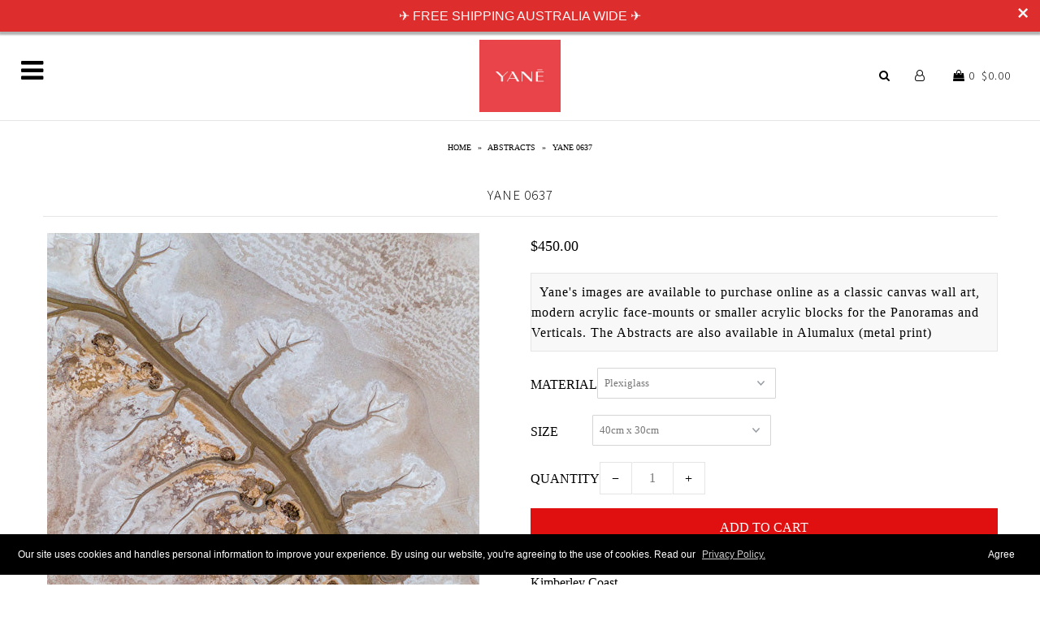

--- FILE ---
content_type: text/html; charset=utf-8
request_url: https://yane.com.au/collections/abstracts/products/yane-0637
body_size: 18199
content:
<!DOCTYPE html>
<!--[if lt IE 7 ]><html class="ie ie6" lang="en"> <![endif]-->
<!--[if IE 7 ]><html class="ie ie7" lang="en"> <![endif]-->
<!--[if IE 8 ]><html class="ie ie8" lang="en"> <![endif]-->
<!--[if (gte IE 9)|!(IE)]><!--><html lang="en"> <!--<![endif]-->
<head>

  <meta charset="utf-8" />

    
    

  
  

  
    

  
     

  
     

  
    

  
       

  
    

  
  

  
  

  
      

  
   

  
     

  
      

  
   

  
   

  
  
  <link href='//fonts.googleapis.com/css?family=Source+Sans+Pro:400,600,300,700' rel='stylesheet' type='text/css'>
   
  

<meta property="og:type" content="product">
<meta property="og:title" content="YANE 0637">
<meta property="og:url" content="https://yane.com.au/products/yane-0637">
<meta property="og:description" content="Kimberley Coast">

<meta property="og:image" content="http://yane.com.au/cdn/shop/products/YANE_0637_grande.JPG?v=1556855815">
<meta property="og:image:secure_url" content="https://yane.com.au/cdn/shop/products/YANE_0637_grande.JPG?v=1556855815">

<meta property="og:price:amount" content="390.00">
<meta property="og:price:currency" content="AUD">

<meta property="og:site_name" content="yane.com.au">



<meta name="twitter:card" content="summary">


<meta name="twitter:site" content="@">


<meta name="twitter:title" content="YANE 0637">
<meta name="twitter:description" content="Kimberley Coast">
<meta name="twitter:image" content="https://yane.com.au/cdn/shop/products/YANE_0637_large.JPG?v=1556855815">
<meta name="twitter:image:width" content="480">
<meta name="twitter:image:height" content="480">


  <!-- SEO
================================================== -->

  <title>
    YANE 0637 &ndash; yane.com.au
  </title>
  
  <meta name="description" content="Kimberley Coast" />
  
  <link rel="canonical" href="https://yane.com.au/products/yane-0637" />

  <!-- CSS
================================================== -->

  <link href="//yane.com.au/cdn/shop/t/3/assets/stylesheet.css?v=183330824121343647011674764955" rel="stylesheet" type="text/css" media="all" />
  <link href="//yane.com.au/cdn/shop/t/3/assets/queries.css?v=48940113089198892851522982921" rel="stylesheet" type="text/css" media="all" />

  <!-- JS
================================================== -->

  <script type="text/javascript" src="//ajax.googleapis.com/ajax/libs/jquery/2.2.4/jquery.min.js"></script>
  <script src="//yane.com.au/cdn/shop/t/3/assets/theme.js?v=79392340906550715011530879135" type="text/javascript"></script>
  <script src="//yane.com.au/cdn/shopifycloud/storefront/assets/themes_support/option_selection-b017cd28.js" type="text/javascript"></script>  
  

  <meta name="viewport" content="width=device-width, initial-scale=1">
  
  
  <link rel="shortcut icon" href="//yane.com.au/cdn/shop/files/Artboard_1_32x32.png?v=1613172603" type="image/png" />
  
  
  <script>window.performance && window.performance.mark && window.performance.mark('shopify.content_for_header.start');</script><meta id="shopify-digital-wallet" name="shopify-digital-wallet" content="/1540718652/digital_wallets/dialog">
<meta name="shopify-checkout-api-token" content="cdbb26ae0a57c951ddd2e7d04839836e">
<link rel="alternate" type="application/json+oembed" href="https://yane.com.au/products/yane-0637.oembed">
<script async="async" src="/checkouts/internal/preloads.js?locale=en-AU"></script>
<link rel="preconnect" href="https://shop.app" crossorigin="anonymous">
<script async="async" src="https://shop.app/checkouts/internal/preloads.js?locale=en-AU&shop_id=1540718652" crossorigin="anonymous"></script>
<script id="apple-pay-shop-capabilities" type="application/json">{"shopId":1540718652,"countryCode":"AU","currencyCode":"AUD","merchantCapabilities":["supports3DS"],"merchantId":"gid:\/\/shopify\/Shop\/1540718652","merchantName":"yane.com.au","requiredBillingContactFields":["postalAddress","email","phone"],"requiredShippingContactFields":["postalAddress","email","phone"],"shippingType":"shipping","supportedNetworks":["visa","masterCard","amex","jcb"],"total":{"type":"pending","label":"yane.com.au","amount":"1.00"},"shopifyPaymentsEnabled":true,"supportsSubscriptions":true}</script>
<script id="shopify-features" type="application/json">{"accessToken":"cdbb26ae0a57c951ddd2e7d04839836e","betas":["rich-media-storefront-analytics"],"domain":"yane.com.au","predictiveSearch":true,"shopId":1540718652,"locale":"en"}</script>
<script>var Shopify = Shopify || {};
Shopify.shop = "yane-com-au.myshopify.com";
Shopify.locale = "en";
Shopify.currency = {"active":"AUD","rate":"1.0"};
Shopify.country = "AU";
Shopify.theme = {"name":"Icon","id":13480493116,"schema_name":"Icon","schema_version":"5.1.4","theme_store_id":686,"role":"main"};
Shopify.theme.handle = "null";
Shopify.theme.style = {"id":null,"handle":null};
Shopify.cdnHost = "yane.com.au/cdn";
Shopify.routes = Shopify.routes || {};
Shopify.routes.root = "/";</script>
<script type="module">!function(o){(o.Shopify=o.Shopify||{}).modules=!0}(window);</script>
<script>!function(o){function n(){var o=[];function n(){o.push(Array.prototype.slice.apply(arguments))}return n.q=o,n}var t=o.Shopify=o.Shopify||{};t.loadFeatures=n(),t.autoloadFeatures=n()}(window);</script>
<script>
  window.ShopifyPay = window.ShopifyPay || {};
  window.ShopifyPay.apiHost = "shop.app\/pay";
  window.ShopifyPay.redirectState = null;
</script>
<script id="shop-js-analytics" type="application/json">{"pageType":"product"}</script>
<script defer="defer" async type="module" src="//yane.com.au/cdn/shopifycloud/shop-js/modules/v2/client.init-shop-cart-sync_BdyHc3Nr.en.esm.js"></script>
<script defer="defer" async type="module" src="//yane.com.au/cdn/shopifycloud/shop-js/modules/v2/chunk.common_Daul8nwZ.esm.js"></script>
<script type="module">
  await import("//yane.com.au/cdn/shopifycloud/shop-js/modules/v2/client.init-shop-cart-sync_BdyHc3Nr.en.esm.js");
await import("//yane.com.au/cdn/shopifycloud/shop-js/modules/v2/chunk.common_Daul8nwZ.esm.js");

  window.Shopify.SignInWithShop?.initShopCartSync?.({"fedCMEnabled":true,"windoidEnabled":true});

</script>
<script>
  window.Shopify = window.Shopify || {};
  if (!window.Shopify.featureAssets) window.Shopify.featureAssets = {};
  window.Shopify.featureAssets['shop-js'] = {"shop-cart-sync":["modules/v2/client.shop-cart-sync_QYOiDySF.en.esm.js","modules/v2/chunk.common_Daul8nwZ.esm.js"],"init-fed-cm":["modules/v2/client.init-fed-cm_DchLp9rc.en.esm.js","modules/v2/chunk.common_Daul8nwZ.esm.js"],"shop-button":["modules/v2/client.shop-button_OV7bAJc5.en.esm.js","modules/v2/chunk.common_Daul8nwZ.esm.js"],"init-windoid":["modules/v2/client.init-windoid_DwxFKQ8e.en.esm.js","modules/v2/chunk.common_Daul8nwZ.esm.js"],"shop-cash-offers":["modules/v2/client.shop-cash-offers_DWtL6Bq3.en.esm.js","modules/v2/chunk.common_Daul8nwZ.esm.js","modules/v2/chunk.modal_CQq8HTM6.esm.js"],"shop-toast-manager":["modules/v2/client.shop-toast-manager_CX9r1SjA.en.esm.js","modules/v2/chunk.common_Daul8nwZ.esm.js"],"init-shop-email-lookup-coordinator":["modules/v2/client.init-shop-email-lookup-coordinator_UhKnw74l.en.esm.js","modules/v2/chunk.common_Daul8nwZ.esm.js"],"pay-button":["modules/v2/client.pay-button_DzxNnLDY.en.esm.js","modules/v2/chunk.common_Daul8nwZ.esm.js"],"avatar":["modules/v2/client.avatar_BTnouDA3.en.esm.js"],"init-shop-cart-sync":["modules/v2/client.init-shop-cart-sync_BdyHc3Nr.en.esm.js","modules/v2/chunk.common_Daul8nwZ.esm.js"],"shop-login-button":["modules/v2/client.shop-login-button_D8B466_1.en.esm.js","modules/v2/chunk.common_Daul8nwZ.esm.js","modules/v2/chunk.modal_CQq8HTM6.esm.js"],"init-customer-accounts-sign-up":["modules/v2/client.init-customer-accounts-sign-up_C8fpPm4i.en.esm.js","modules/v2/client.shop-login-button_D8B466_1.en.esm.js","modules/v2/chunk.common_Daul8nwZ.esm.js","modules/v2/chunk.modal_CQq8HTM6.esm.js"],"init-shop-for-new-customer-accounts":["modules/v2/client.init-shop-for-new-customer-accounts_CVTO0Ztu.en.esm.js","modules/v2/client.shop-login-button_D8B466_1.en.esm.js","modules/v2/chunk.common_Daul8nwZ.esm.js","modules/v2/chunk.modal_CQq8HTM6.esm.js"],"init-customer-accounts":["modules/v2/client.init-customer-accounts_dRgKMfrE.en.esm.js","modules/v2/client.shop-login-button_D8B466_1.en.esm.js","modules/v2/chunk.common_Daul8nwZ.esm.js","modules/v2/chunk.modal_CQq8HTM6.esm.js"],"shop-follow-button":["modules/v2/client.shop-follow-button_CkZpjEct.en.esm.js","modules/v2/chunk.common_Daul8nwZ.esm.js","modules/v2/chunk.modal_CQq8HTM6.esm.js"],"lead-capture":["modules/v2/client.lead-capture_BntHBhfp.en.esm.js","modules/v2/chunk.common_Daul8nwZ.esm.js","modules/v2/chunk.modal_CQq8HTM6.esm.js"],"checkout-modal":["modules/v2/client.checkout-modal_CfxcYbTm.en.esm.js","modules/v2/chunk.common_Daul8nwZ.esm.js","modules/v2/chunk.modal_CQq8HTM6.esm.js"],"shop-login":["modules/v2/client.shop-login_Da4GZ2H6.en.esm.js","modules/v2/chunk.common_Daul8nwZ.esm.js","modules/v2/chunk.modal_CQq8HTM6.esm.js"],"payment-terms":["modules/v2/client.payment-terms_MV4M3zvL.en.esm.js","modules/v2/chunk.common_Daul8nwZ.esm.js","modules/v2/chunk.modal_CQq8HTM6.esm.js"]};
</script>
<script>(function() {
  var isLoaded = false;
  function asyncLoad() {
    if (isLoaded) return;
    isLoaded = true;
    var urls = ["https:\/\/chimpstatic.com\/mcjs-connected\/js\/users\/3cf6597ee346d91f550dcecfd\/84d0c63b6e8304783d5885c04.js?shop=yane-com-au.myshopify.com","\/\/d1liekpayvooaz.cloudfront.net\/apps\/customizery\/customizery.js?shop=yane-com-au.myshopify.com","https:\/\/cdn.seguno.com\/storefront.js?v=1.0.0\u0026id=95e93fa8f15843eda0863eb712300c54\u0026bv=1586739808000\u0026cv=1542342605000\u0026shop=yane-com-au.myshopify.com","https:\/\/chimpstatic.com\/mcjs-connected\/js\/users\/3cf6597ee346d91f550dcecfd\/c0e112e9954bd648c62ddc77d.js?shop=yane-com-au.myshopify.com","\/\/cdn.secomapp.com\/promotionpopup\/cdn\/allshops\/yane-com-au\/1572826902.js?shop=yane-com-au.myshopify.com","https:\/\/gcc.metizapps.com\/assets\/js\/app.js?shop=yane-com-au.myshopify.com"];
    for (var i = 0; i < urls.length; i++) {
      var s = document.createElement('script');
      s.type = 'text/javascript';
      s.async = true;
      s.src = urls[i];
      var x = document.getElementsByTagName('script')[0];
      x.parentNode.insertBefore(s, x);
    }
  };
  if(window.attachEvent) {
    window.attachEvent('onload', asyncLoad);
  } else {
    window.addEventListener('load', asyncLoad, false);
  }
})();</script>
<script id="__st">var __st={"a":1540718652,"offset":28800,"reqid":"02fc7549-2855-4146-bf99-8a2cd425250b-1768967361","pageurl":"yane.com.au\/collections\/abstracts\/products\/yane-0637","u":"089ad6ee29e5","p":"product","rtyp":"product","rid":2539988549692};</script>
<script>window.ShopifyPaypalV4VisibilityTracking = true;</script>
<script id="captcha-bootstrap">!function(){'use strict';const t='contact',e='account',n='new_comment',o=[[t,t],['blogs',n],['comments',n],[t,'customer']],c=[[e,'customer_login'],[e,'guest_login'],[e,'recover_customer_password'],[e,'create_customer']],r=t=>t.map((([t,e])=>`form[action*='/${t}']:not([data-nocaptcha='true']) input[name='form_type'][value='${e}']`)).join(','),a=t=>()=>t?[...document.querySelectorAll(t)].map((t=>t.form)):[];function s(){const t=[...o],e=r(t);return a(e)}const i='password',u='form_key',d=['recaptcha-v3-token','g-recaptcha-response','h-captcha-response',i],f=()=>{try{return window.sessionStorage}catch{return}},m='__shopify_v',_=t=>t.elements[u];function p(t,e,n=!1){try{const o=window.sessionStorage,c=JSON.parse(o.getItem(e)),{data:r}=function(t){const{data:e,action:n}=t;return t[m]||n?{data:e,action:n}:{data:t,action:n}}(c);for(const[e,n]of Object.entries(r))t.elements[e]&&(t.elements[e].value=n);n&&o.removeItem(e)}catch(o){console.error('form repopulation failed',{error:o})}}const l='form_type',E='cptcha';function T(t){t.dataset[E]=!0}const w=window,h=w.document,L='Shopify',v='ce_forms',y='captcha';let A=!1;((t,e)=>{const n=(g='f06e6c50-85a8-45c8-87d0-21a2b65856fe',I='https://cdn.shopify.com/shopifycloud/storefront-forms-hcaptcha/ce_storefront_forms_captcha_hcaptcha.v1.5.2.iife.js',D={infoText:'Protected by hCaptcha',privacyText:'Privacy',termsText:'Terms'},(t,e,n)=>{const o=w[L][v],c=o.bindForm;if(c)return c(t,g,e,D).then(n);var r;o.q.push([[t,g,e,D],n]),r=I,A||(h.body.append(Object.assign(h.createElement('script'),{id:'captcha-provider',async:!0,src:r})),A=!0)});var g,I,D;w[L]=w[L]||{},w[L][v]=w[L][v]||{},w[L][v].q=[],w[L][y]=w[L][y]||{},w[L][y].protect=function(t,e){n(t,void 0,e),T(t)},Object.freeze(w[L][y]),function(t,e,n,w,h,L){const[v,y,A,g]=function(t,e,n){const i=e?o:[],u=t?c:[],d=[...i,...u],f=r(d),m=r(i),_=r(d.filter((([t,e])=>n.includes(e))));return[a(f),a(m),a(_),s()]}(w,h,L),I=t=>{const e=t.target;return e instanceof HTMLFormElement?e:e&&e.form},D=t=>v().includes(t);t.addEventListener('submit',(t=>{const e=I(t);if(!e)return;const n=D(e)&&!e.dataset.hcaptchaBound&&!e.dataset.recaptchaBound,o=_(e),c=g().includes(e)&&(!o||!o.value);(n||c)&&t.preventDefault(),c&&!n&&(function(t){try{if(!f())return;!function(t){const e=f();if(!e)return;const n=_(t);if(!n)return;const o=n.value;o&&e.removeItem(o)}(t);const e=Array.from(Array(32),(()=>Math.random().toString(36)[2])).join('');!function(t,e){_(t)||t.append(Object.assign(document.createElement('input'),{type:'hidden',name:u})),t.elements[u].value=e}(t,e),function(t,e){const n=f();if(!n)return;const o=[...t.querySelectorAll(`input[type='${i}']`)].map((({name:t})=>t)),c=[...d,...o],r={};for(const[a,s]of new FormData(t).entries())c.includes(a)||(r[a]=s);n.setItem(e,JSON.stringify({[m]:1,action:t.action,data:r}))}(t,e)}catch(e){console.error('failed to persist form',e)}}(e),e.submit())}));const S=(t,e)=>{t&&!t.dataset[E]&&(n(t,e.some((e=>e===t))),T(t))};for(const o of['focusin','change'])t.addEventListener(o,(t=>{const e=I(t);D(e)&&S(e,y())}));const B=e.get('form_key'),M=e.get(l),P=B&&M;t.addEventListener('DOMContentLoaded',(()=>{const t=y();if(P)for(const e of t)e.elements[l].value===M&&p(e,B);[...new Set([...A(),...v().filter((t=>'true'===t.dataset.shopifyCaptcha))])].forEach((e=>S(e,t)))}))}(h,new URLSearchParams(w.location.search),n,t,e,['guest_login'])})(!0,!0)}();</script>
<script integrity="sha256-4kQ18oKyAcykRKYeNunJcIwy7WH5gtpwJnB7kiuLZ1E=" data-source-attribution="shopify.loadfeatures" defer="defer" src="//yane.com.au/cdn/shopifycloud/storefront/assets/storefront/load_feature-a0a9edcb.js" crossorigin="anonymous"></script>
<script crossorigin="anonymous" defer="defer" src="//yane.com.au/cdn/shopifycloud/storefront/assets/shopify_pay/storefront-65b4c6d7.js?v=20250812"></script>
<script data-source-attribution="shopify.dynamic_checkout.dynamic.init">var Shopify=Shopify||{};Shopify.PaymentButton=Shopify.PaymentButton||{isStorefrontPortableWallets:!0,init:function(){window.Shopify.PaymentButton.init=function(){};var t=document.createElement("script");t.src="https://yane.com.au/cdn/shopifycloud/portable-wallets/latest/portable-wallets.en.js",t.type="module",document.head.appendChild(t)}};
</script>
<script data-source-attribution="shopify.dynamic_checkout.buyer_consent">
  function portableWalletsHideBuyerConsent(e){var t=document.getElementById("shopify-buyer-consent"),n=document.getElementById("shopify-subscription-policy-button");t&&n&&(t.classList.add("hidden"),t.setAttribute("aria-hidden","true"),n.removeEventListener("click",e))}function portableWalletsShowBuyerConsent(e){var t=document.getElementById("shopify-buyer-consent"),n=document.getElementById("shopify-subscription-policy-button");t&&n&&(t.classList.remove("hidden"),t.removeAttribute("aria-hidden"),n.addEventListener("click",e))}window.Shopify?.PaymentButton&&(window.Shopify.PaymentButton.hideBuyerConsent=portableWalletsHideBuyerConsent,window.Shopify.PaymentButton.showBuyerConsent=portableWalletsShowBuyerConsent);
</script>
<script data-source-attribution="shopify.dynamic_checkout.cart.bootstrap">document.addEventListener("DOMContentLoaded",(function(){function t(){return document.querySelector("shopify-accelerated-checkout-cart, shopify-accelerated-checkout")}if(t())Shopify.PaymentButton.init();else{new MutationObserver((function(e,n){t()&&(Shopify.PaymentButton.init(),n.disconnect())})).observe(document.body,{childList:!0,subtree:!0})}}));
</script>
<link id="shopify-accelerated-checkout-styles" rel="stylesheet" media="screen" href="https://yane.com.au/cdn/shopifycloud/portable-wallets/latest/accelerated-checkout-backwards-compat.css" crossorigin="anonymous">
<style id="shopify-accelerated-checkout-cart">
        #shopify-buyer-consent {
  margin-top: 1em;
  display: inline-block;
  width: 100%;
}

#shopify-buyer-consent.hidden {
  display: none;
}

#shopify-subscription-policy-button {
  background: none;
  border: none;
  padding: 0;
  text-decoration: underline;
  font-size: inherit;
  cursor: pointer;
}

#shopify-subscription-policy-button::before {
  box-shadow: none;
}

      </style>

<script>window.performance && window.performance.mark && window.performance.mark('shopify.content_for_header.end');</script>



  <link rel="next" href="/next"/>
  <link rel="prev" href="/prev"/>
  
<link rel="stylesheet" href="//yane.com.au/cdn/shop/t/3/assets/sca-pp.css?v=26248894406678077071556862310">
 <script>
  
	SCAPPLive = {};
  
  SCAPPShop = {};
    
  </script>
<script src="//yane.com.au/cdn/shop/t/3/assets/sca-pp-initial.js?v=3631538986759306921572827062" type="text/javascript"></script>
   
<link href="https://monorail-edge.shopifysvc.com" rel="dns-prefetch">
<script>(function(){if ("sendBeacon" in navigator && "performance" in window) {try {var session_token_from_headers = performance.getEntriesByType('navigation')[0].serverTiming.find(x => x.name == '_s').description;} catch {var session_token_from_headers = undefined;}var session_cookie_matches = document.cookie.match(/_shopify_s=([^;]*)/);var session_token_from_cookie = session_cookie_matches && session_cookie_matches.length === 2 ? session_cookie_matches[1] : "";var session_token = session_token_from_headers || session_token_from_cookie || "";function handle_abandonment_event(e) {var entries = performance.getEntries().filter(function(entry) {return /monorail-edge.shopifysvc.com/.test(entry.name);});if (!window.abandonment_tracked && entries.length === 0) {window.abandonment_tracked = true;var currentMs = Date.now();var navigation_start = performance.timing.navigationStart;var payload = {shop_id: 1540718652,url: window.location.href,navigation_start,duration: currentMs - navigation_start,session_token,page_type: "product"};window.navigator.sendBeacon("https://monorail-edge.shopifysvc.com/v1/produce", JSON.stringify({schema_id: "online_store_buyer_site_abandonment/1.1",payload: payload,metadata: {event_created_at_ms: currentMs,event_sent_at_ms: currentMs}}));}}window.addEventListener('pagehide', handle_abandonment_event);}}());</script>
<script id="web-pixels-manager-setup">(function e(e,d,r,n,o){if(void 0===o&&(o={}),!Boolean(null===(a=null===(i=window.Shopify)||void 0===i?void 0:i.analytics)||void 0===a?void 0:a.replayQueue)){var i,a;window.Shopify=window.Shopify||{};var t=window.Shopify;t.analytics=t.analytics||{};var s=t.analytics;s.replayQueue=[],s.publish=function(e,d,r){return s.replayQueue.push([e,d,r]),!0};try{self.performance.mark("wpm:start")}catch(e){}var l=function(){var e={modern:/Edge?\/(1{2}[4-9]|1[2-9]\d|[2-9]\d{2}|\d{4,})\.\d+(\.\d+|)|Firefox\/(1{2}[4-9]|1[2-9]\d|[2-9]\d{2}|\d{4,})\.\d+(\.\d+|)|Chrom(ium|e)\/(9{2}|\d{3,})\.\d+(\.\d+|)|(Maci|X1{2}).+ Version\/(15\.\d+|(1[6-9]|[2-9]\d|\d{3,})\.\d+)([,.]\d+|)( \(\w+\)|)( Mobile\/\w+|) Safari\/|Chrome.+OPR\/(9{2}|\d{3,})\.\d+\.\d+|(CPU[ +]OS|iPhone[ +]OS|CPU[ +]iPhone|CPU IPhone OS|CPU iPad OS)[ +]+(15[._]\d+|(1[6-9]|[2-9]\d|\d{3,})[._]\d+)([._]\d+|)|Android:?[ /-](13[3-9]|1[4-9]\d|[2-9]\d{2}|\d{4,})(\.\d+|)(\.\d+|)|Android.+Firefox\/(13[5-9]|1[4-9]\d|[2-9]\d{2}|\d{4,})\.\d+(\.\d+|)|Android.+Chrom(ium|e)\/(13[3-9]|1[4-9]\d|[2-9]\d{2}|\d{4,})\.\d+(\.\d+|)|SamsungBrowser\/([2-9]\d|\d{3,})\.\d+/,legacy:/Edge?\/(1[6-9]|[2-9]\d|\d{3,})\.\d+(\.\d+|)|Firefox\/(5[4-9]|[6-9]\d|\d{3,})\.\d+(\.\d+|)|Chrom(ium|e)\/(5[1-9]|[6-9]\d|\d{3,})\.\d+(\.\d+|)([\d.]+$|.*Safari\/(?![\d.]+ Edge\/[\d.]+$))|(Maci|X1{2}).+ Version\/(10\.\d+|(1[1-9]|[2-9]\d|\d{3,})\.\d+)([,.]\d+|)( \(\w+\)|)( Mobile\/\w+|) Safari\/|Chrome.+OPR\/(3[89]|[4-9]\d|\d{3,})\.\d+\.\d+|(CPU[ +]OS|iPhone[ +]OS|CPU[ +]iPhone|CPU IPhone OS|CPU iPad OS)[ +]+(10[._]\d+|(1[1-9]|[2-9]\d|\d{3,})[._]\d+)([._]\d+|)|Android:?[ /-](13[3-9]|1[4-9]\d|[2-9]\d{2}|\d{4,})(\.\d+|)(\.\d+|)|Mobile Safari.+OPR\/([89]\d|\d{3,})\.\d+\.\d+|Android.+Firefox\/(13[5-9]|1[4-9]\d|[2-9]\d{2}|\d{4,})\.\d+(\.\d+|)|Android.+Chrom(ium|e)\/(13[3-9]|1[4-9]\d|[2-9]\d{2}|\d{4,})\.\d+(\.\d+|)|Android.+(UC? ?Browser|UCWEB|U3)[ /]?(15\.([5-9]|\d{2,})|(1[6-9]|[2-9]\d|\d{3,})\.\d+)\.\d+|SamsungBrowser\/(5\.\d+|([6-9]|\d{2,})\.\d+)|Android.+MQ{2}Browser\/(14(\.(9|\d{2,})|)|(1[5-9]|[2-9]\d|\d{3,})(\.\d+|))(\.\d+|)|K[Aa][Ii]OS\/(3\.\d+|([4-9]|\d{2,})\.\d+)(\.\d+|)/},d=e.modern,r=e.legacy,n=navigator.userAgent;return n.match(d)?"modern":n.match(r)?"legacy":"unknown"}(),u="modern"===l?"modern":"legacy",c=(null!=n?n:{modern:"",legacy:""})[u],f=function(e){return[e.baseUrl,"/wpm","/b",e.hashVersion,"modern"===e.buildTarget?"m":"l",".js"].join("")}({baseUrl:d,hashVersion:r,buildTarget:u}),m=function(e){var d=e.version,r=e.bundleTarget,n=e.surface,o=e.pageUrl,i=e.monorailEndpoint;return{emit:function(e){var a=e.status,t=e.errorMsg,s=(new Date).getTime(),l=JSON.stringify({metadata:{event_sent_at_ms:s},events:[{schema_id:"web_pixels_manager_load/3.1",payload:{version:d,bundle_target:r,page_url:o,status:a,surface:n,error_msg:t},metadata:{event_created_at_ms:s}}]});if(!i)return console&&console.warn&&console.warn("[Web Pixels Manager] No Monorail endpoint provided, skipping logging."),!1;try{return self.navigator.sendBeacon.bind(self.navigator)(i,l)}catch(e){}var u=new XMLHttpRequest;try{return u.open("POST",i,!0),u.setRequestHeader("Content-Type","text/plain"),u.send(l),!0}catch(e){return console&&console.warn&&console.warn("[Web Pixels Manager] Got an unhandled error while logging to Monorail."),!1}}}}({version:r,bundleTarget:l,surface:e.surface,pageUrl:self.location.href,monorailEndpoint:e.monorailEndpoint});try{o.browserTarget=l,function(e){var d=e.src,r=e.async,n=void 0===r||r,o=e.onload,i=e.onerror,a=e.sri,t=e.scriptDataAttributes,s=void 0===t?{}:t,l=document.createElement("script"),u=document.querySelector("head"),c=document.querySelector("body");if(l.async=n,l.src=d,a&&(l.integrity=a,l.crossOrigin="anonymous"),s)for(var f in s)if(Object.prototype.hasOwnProperty.call(s,f))try{l.dataset[f]=s[f]}catch(e){}if(o&&l.addEventListener("load",o),i&&l.addEventListener("error",i),u)u.appendChild(l);else{if(!c)throw new Error("Did not find a head or body element to append the script");c.appendChild(l)}}({src:f,async:!0,onload:function(){if(!function(){var e,d;return Boolean(null===(d=null===(e=window.Shopify)||void 0===e?void 0:e.analytics)||void 0===d?void 0:d.initialized)}()){var d=window.webPixelsManager.init(e)||void 0;if(d){var r=window.Shopify.analytics;r.replayQueue.forEach((function(e){var r=e[0],n=e[1],o=e[2];d.publishCustomEvent(r,n,o)})),r.replayQueue=[],r.publish=d.publishCustomEvent,r.visitor=d.visitor,r.initialized=!0}}},onerror:function(){return m.emit({status:"failed",errorMsg:"".concat(f," has failed to load")})},sri:function(e){var d=/^sha384-[A-Za-z0-9+/=]+$/;return"string"==typeof e&&d.test(e)}(c)?c:"",scriptDataAttributes:o}),m.emit({status:"loading"})}catch(e){m.emit({status:"failed",errorMsg:(null==e?void 0:e.message)||"Unknown error"})}}})({shopId: 1540718652,storefrontBaseUrl: "https://yane.com.au",extensionsBaseUrl: "https://extensions.shopifycdn.com/cdn/shopifycloud/web-pixels-manager",monorailEndpoint: "https://monorail-edge.shopifysvc.com/unstable/produce_batch",surface: "storefront-renderer",enabledBetaFlags: ["2dca8a86"],webPixelsConfigList: [{"id":"shopify-app-pixel","configuration":"{}","eventPayloadVersion":"v1","runtimeContext":"STRICT","scriptVersion":"0450","apiClientId":"shopify-pixel","type":"APP","privacyPurposes":["ANALYTICS","MARKETING"]},{"id":"shopify-custom-pixel","eventPayloadVersion":"v1","runtimeContext":"LAX","scriptVersion":"0450","apiClientId":"shopify-pixel","type":"CUSTOM","privacyPurposes":["ANALYTICS","MARKETING"]}],isMerchantRequest: false,initData: {"shop":{"name":"yane.com.au","paymentSettings":{"currencyCode":"AUD"},"myshopifyDomain":"yane-com-au.myshopify.com","countryCode":"AU","storefrontUrl":"https:\/\/yane.com.au"},"customer":null,"cart":null,"checkout":null,"productVariants":[{"price":{"amount":450.0,"currencyCode":"AUD"},"product":{"title":"YANE 0637","vendor":"Yane","id":"2539988549692","untranslatedTitle":"YANE 0637","url":"\/products\/yane-0637","type":"Abstract"},"id":"40440480530583","image":{"src":"\/\/yane.com.au\/cdn\/shop\/products\/YANE_0637.JPG?v=1556855815"},"sku":null,"title":"Plexiglass \/ 40cm x 30cm","untranslatedTitle":"Plexiglass \/ 40cm x 30cm"},{"price":{"amount":390.0,"currencyCode":"AUD"},"product":{"title":"YANE 0637","vendor":"Yane","id":"2539988549692","untranslatedTitle":"YANE 0637","url":"\/products\/yane-0637","type":"Abstract"},"id":"22630515802172","image":{"src":"\/\/yane.com.au\/cdn\/shop\/products\/YANE_0637.JPG?v=1556855815"},"sku":null,"title":"Stretched Canvas \/ 40cm x 30cm","untranslatedTitle":"Stretched Canvas \/ 40cm x 30cm"},{"price":{"amount":590.0,"currencyCode":"AUD"},"product":{"title":"YANE 0637","vendor":"Yane","id":"2539988549692","untranslatedTitle":"YANE 0637","url":"\/products\/yane-0637","type":"Abstract"},"id":"40440480563351","image":{"src":"\/\/yane.com.au\/cdn\/shop\/products\/YANE_0637.JPG?v=1556855815"},"sku":null,"title":"Framed - Fine Art Paper \/ 60cm x 45cm","untranslatedTitle":"Framed - Fine Art Paper \/ 60cm x 45cm"},{"price":{"amount":650.0,"currencyCode":"AUD"},"product":{"title":"YANE 0637","vendor":"Yane","id":"2539988549692","untranslatedTitle":"YANE 0637","url":"\/products\/yane-0637","type":"Abstract"},"id":"40440480596119","image":{"src":"\/\/yane.com.au\/cdn\/shop\/products\/YANE_0637.JPG?v=1556855815"},"sku":null,"title":"Plexiglass \/ 60cm x 45cm","untranslatedTitle":"Plexiglass \/ 60cm x 45cm"},{"price":{"amount":590.0,"currencyCode":"AUD"},"product":{"title":"YANE 0637","vendor":"Yane","id":"2539988549692","untranslatedTitle":"YANE 0637","url":"\/products\/yane-0637","type":"Abstract"},"id":"22630515933244","image":{"src":"\/\/yane.com.au\/cdn\/shop\/products\/YANE_0637.JPG?v=1556855815"},"sku":null,"title":"Stretched Canvas \/ 60cm x 45cm","untranslatedTitle":"Stretched Canvas \/ 60cm x 45cm"},{"price":{"amount":995.0,"currencyCode":"AUD"},"product":{"title":"YANE 0637","vendor":"Yane","id":"2539988549692","untranslatedTitle":"YANE 0637","url":"\/products\/yane-0637","type":"Abstract"},"id":"40440480628887","image":{"src":"\/\/yane.com.au\/cdn\/shop\/products\/YANE_0637.JPG?v=1556855815"},"sku":null,"title":"Plexiglass \/ 80cm x 60cm","untranslatedTitle":"Plexiglass \/ 80cm x 60cm"},{"price":{"amount":895.0,"currencyCode":"AUD"},"product":{"title":"YANE 0637","vendor":"Yane","id":"2539988549692","untranslatedTitle":"YANE 0637","url":"\/products\/yane-0637","type":"Abstract"},"id":"22630516031548","image":{"src":"\/\/yane.com.au\/cdn\/shop\/products\/YANE_0637.JPG?v=1556855815"},"sku":null,"title":"Stretched Canvas \/ 80cm x 60cm","untranslatedTitle":"Stretched Canvas \/ 80cm x 60cm"},{"price":{"amount":390.0,"currencyCode":"AUD"},"product":{"title":"YANE 0637","vendor":"Yane","id":"2539988549692","untranslatedTitle":"YANE 0637","url":"\/products\/yane-0637","type":"Abstract"},"id":"40440480661655","image":{"src":"\/\/yane.com.au\/cdn\/shop\/products\/YANE_0637.JPG?v=1556855815"},"sku":null,"title":"Framed - Fine Art Paper \/ 40cm x 30cm","untranslatedTitle":"Framed - Fine Art Paper \/ 40cm x 30cm"}],"purchasingCompany":null},},"https://yane.com.au/cdn","fcfee988w5aeb613cpc8e4bc33m6693e112",{"modern":"","legacy":""},{"shopId":"1540718652","storefrontBaseUrl":"https:\/\/yane.com.au","extensionBaseUrl":"https:\/\/extensions.shopifycdn.com\/cdn\/shopifycloud\/web-pixels-manager","surface":"storefront-renderer","enabledBetaFlags":"[\"2dca8a86\"]","isMerchantRequest":"false","hashVersion":"fcfee988w5aeb613cpc8e4bc33m6693e112","publish":"custom","events":"[[\"page_viewed\",{}],[\"product_viewed\",{\"productVariant\":{\"price\":{\"amount\":450.0,\"currencyCode\":\"AUD\"},\"product\":{\"title\":\"YANE 0637\",\"vendor\":\"Yane\",\"id\":\"2539988549692\",\"untranslatedTitle\":\"YANE 0637\",\"url\":\"\/products\/yane-0637\",\"type\":\"Abstract\"},\"id\":\"40440480530583\",\"image\":{\"src\":\"\/\/yane.com.au\/cdn\/shop\/products\/YANE_0637.JPG?v=1556855815\"},\"sku\":null,\"title\":\"Plexiglass \/ 40cm x 30cm\",\"untranslatedTitle\":\"Plexiglass \/ 40cm x 30cm\"}}]]"});</script><script>
  window.ShopifyAnalytics = window.ShopifyAnalytics || {};
  window.ShopifyAnalytics.meta = window.ShopifyAnalytics.meta || {};
  window.ShopifyAnalytics.meta.currency = 'AUD';
  var meta = {"product":{"id":2539988549692,"gid":"gid:\/\/shopify\/Product\/2539988549692","vendor":"Yane","type":"Abstract","handle":"yane-0637","variants":[{"id":40440480530583,"price":45000,"name":"YANE 0637 - Plexiglass \/ 40cm x 30cm","public_title":"Plexiglass \/ 40cm x 30cm","sku":null},{"id":22630515802172,"price":39000,"name":"YANE 0637 - Stretched Canvas \/ 40cm x 30cm","public_title":"Stretched Canvas \/ 40cm x 30cm","sku":null},{"id":40440480563351,"price":59000,"name":"YANE 0637 - Framed - Fine Art Paper \/ 60cm x 45cm","public_title":"Framed - Fine Art Paper \/ 60cm x 45cm","sku":null},{"id":40440480596119,"price":65000,"name":"YANE 0637 - Plexiglass \/ 60cm x 45cm","public_title":"Plexiglass \/ 60cm x 45cm","sku":null},{"id":22630515933244,"price":59000,"name":"YANE 0637 - Stretched Canvas \/ 60cm x 45cm","public_title":"Stretched Canvas \/ 60cm x 45cm","sku":null},{"id":40440480628887,"price":99500,"name":"YANE 0637 - Plexiglass \/ 80cm x 60cm","public_title":"Plexiglass \/ 80cm x 60cm","sku":null},{"id":22630516031548,"price":89500,"name":"YANE 0637 - Stretched Canvas \/ 80cm x 60cm","public_title":"Stretched Canvas \/ 80cm x 60cm","sku":null},{"id":40440480661655,"price":39000,"name":"YANE 0637 - Framed - Fine Art Paper \/ 40cm x 30cm","public_title":"Framed - Fine Art Paper \/ 40cm x 30cm","sku":null}],"remote":false},"page":{"pageType":"product","resourceType":"product","resourceId":2539988549692,"requestId":"02fc7549-2855-4146-bf99-8a2cd425250b-1768967361"}};
  for (var attr in meta) {
    window.ShopifyAnalytics.meta[attr] = meta[attr];
  }
</script>
<script class="analytics">
  (function () {
    var customDocumentWrite = function(content) {
      var jquery = null;

      if (window.jQuery) {
        jquery = window.jQuery;
      } else if (window.Checkout && window.Checkout.$) {
        jquery = window.Checkout.$;
      }

      if (jquery) {
        jquery('body').append(content);
      }
    };

    var hasLoggedConversion = function(token) {
      if (token) {
        return document.cookie.indexOf('loggedConversion=' + token) !== -1;
      }
      return false;
    }

    var setCookieIfConversion = function(token) {
      if (token) {
        var twoMonthsFromNow = new Date(Date.now());
        twoMonthsFromNow.setMonth(twoMonthsFromNow.getMonth() + 2);

        document.cookie = 'loggedConversion=' + token + '; expires=' + twoMonthsFromNow;
      }
    }

    var trekkie = window.ShopifyAnalytics.lib = window.trekkie = window.trekkie || [];
    if (trekkie.integrations) {
      return;
    }
    trekkie.methods = [
      'identify',
      'page',
      'ready',
      'track',
      'trackForm',
      'trackLink'
    ];
    trekkie.factory = function(method) {
      return function() {
        var args = Array.prototype.slice.call(arguments);
        args.unshift(method);
        trekkie.push(args);
        return trekkie;
      };
    };
    for (var i = 0; i < trekkie.methods.length; i++) {
      var key = trekkie.methods[i];
      trekkie[key] = trekkie.factory(key);
    }
    trekkie.load = function(config) {
      trekkie.config = config || {};
      trekkie.config.initialDocumentCookie = document.cookie;
      var first = document.getElementsByTagName('script')[0];
      var script = document.createElement('script');
      script.type = 'text/javascript';
      script.onerror = function(e) {
        var scriptFallback = document.createElement('script');
        scriptFallback.type = 'text/javascript';
        scriptFallback.onerror = function(error) {
                var Monorail = {
      produce: function produce(monorailDomain, schemaId, payload) {
        var currentMs = new Date().getTime();
        var event = {
          schema_id: schemaId,
          payload: payload,
          metadata: {
            event_created_at_ms: currentMs,
            event_sent_at_ms: currentMs
          }
        };
        return Monorail.sendRequest("https://" + monorailDomain + "/v1/produce", JSON.stringify(event));
      },
      sendRequest: function sendRequest(endpointUrl, payload) {
        // Try the sendBeacon API
        if (window && window.navigator && typeof window.navigator.sendBeacon === 'function' && typeof window.Blob === 'function' && !Monorail.isIos12()) {
          var blobData = new window.Blob([payload], {
            type: 'text/plain'
          });

          if (window.navigator.sendBeacon(endpointUrl, blobData)) {
            return true;
          } // sendBeacon was not successful

        } // XHR beacon

        var xhr = new XMLHttpRequest();

        try {
          xhr.open('POST', endpointUrl);
          xhr.setRequestHeader('Content-Type', 'text/plain');
          xhr.send(payload);
        } catch (e) {
          console.log(e);
        }

        return false;
      },
      isIos12: function isIos12() {
        return window.navigator.userAgent.lastIndexOf('iPhone; CPU iPhone OS 12_') !== -1 || window.navigator.userAgent.lastIndexOf('iPad; CPU OS 12_') !== -1;
      }
    };
    Monorail.produce('monorail-edge.shopifysvc.com',
      'trekkie_storefront_load_errors/1.1',
      {shop_id: 1540718652,
      theme_id: 13480493116,
      app_name: "storefront",
      context_url: window.location.href,
      source_url: "//yane.com.au/cdn/s/trekkie.storefront.cd680fe47e6c39ca5d5df5f0a32d569bc48c0f27.min.js"});

        };
        scriptFallback.async = true;
        scriptFallback.src = '//yane.com.au/cdn/s/trekkie.storefront.cd680fe47e6c39ca5d5df5f0a32d569bc48c0f27.min.js';
        first.parentNode.insertBefore(scriptFallback, first);
      };
      script.async = true;
      script.src = '//yane.com.au/cdn/s/trekkie.storefront.cd680fe47e6c39ca5d5df5f0a32d569bc48c0f27.min.js';
      first.parentNode.insertBefore(script, first);
    };
    trekkie.load(
      {"Trekkie":{"appName":"storefront","development":false,"defaultAttributes":{"shopId":1540718652,"isMerchantRequest":null,"themeId":13480493116,"themeCityHash":"7010353546401709310","contentLanguage":"en","currency":"AUD","eventMetadataId":"a44bddf3-0cad-4971-972d-19322595908b"},"isServerSideCookieWritingEnabled":true,"monorailRegion":"shop_domain","enabledBetaFlags":["65f19447"]},"Session Attribution":{},"S2S":{"facebookCapiEnabled":false,"source":"trekkie-storefront-renderer","apiClientId":580111}}
    );

    var loaded = false;
    trekkie.ready(function() {
      if (loaded) return;
      loaded = true;

      window.ShopifyAnalytics.lib = window.trekkie;

      var originalDocumentWrite = document.write;
      document.write = customDocumentWrite;
      try { window.ShopifyAnalytics.merchantGoogleAnalytics.call(this); } catch(error) {};
      document.write = originalDocumentWrite;

      window.ShopifyAnalytics.lib.page(null,{"pageType":"product","resourceType":"product","resourceId":2539988549692,"requestId":"02fc7549-2855-4146-bf99-8a2cd425250b-1768967361","shopifyEmitted":true});

      var match = window.location.pathname.match(/checkouts\/(.+)\/(thank_you|post_purchase)/)
      var token = match? match[1]: undefined;
      if (!hasLoggedConversion(token)) {
        setCookieIfConversion(token);
        window.ShopifyAnalytics.lib.track("Viewed Product",{"currency":"AUD","variantId":40440480530583,"productId":2539988549692,"productGid":"gid:\/\/shopify\/Product\/2539988549692","name":"YANE 0637 - Plexiglass \/ 40cm x 30cm","price":"450.00","sku":null,"brand":"Yane","variant":"Plexiglass \/ 40cm x 30cm","category":"Abstract","nonInteraction":true,"remote":false},undefined,undefined,{"shopifyEmitted":true});
      window.ShopifyAnalytics.lib.track("monorail:\/\/trekkie_storefront_viewed_product\/1.1",{"currency":"AUD","variantId":40440480530583,"productId":2539988549692,"productGid":"gid:\/\/shopify\/Product\/2539988549692","name":"YANE 0637 - Plexiglass \/ 40cm x 30cm","price":"450.00","sku":null,"brand":"Yane","variant":"Plexiglass \/ 40cm x 30cm","category":"Abstract","nonInteraction":true,"remote":false,"referer":"https:\/\/yane.com.au\/collections\/abstracts\/products\/yane-0637"});
      }
    });


        var eventsListenerScript = document.createElement('script');
        eventsListenerScript.async = true;
        eventsListenerScript.src = "//yane.com.au/cdn/shopifycloud/storefront/assets/shop_events_listener-3da45d37.js";
        document.getElementsByTagName('head')[0].appendChild(eventsListenerScript);

})();</script>
<script
  defer
  src="https://yane.com.au/cdn/shopifycloud/perf-kit/shopify-perf-kit-3.0.4.min.js"
  data-application="storefront-renderer"
  data-shop-id="1540718652"
  data-render-region="gcp-us-central1"
  data-page-type="product"
  data-theme-instance-id="13480493116"
  data-theme-name="Icon"
  data-theme-version="5.1.4"
  data-monorail-region="shop_domain"
  data-resource-timing-sampling-rate="10"
  data-shs="true"
  data-shs-beacon="true"
  data-shs-export-with-fetch="true"
  data-shs-logs-sample-rate="1"
  data-shs-beacon-endpoint="https://yane.com.au/api/collect"
></script>
</head>

<body class="gridlock shifter-left product">
  
  <div id="CartDrawer" class="drawer drawer--right">
  <div class="drawer__header">
    <div class="table-cell">
    <h3>My Cart</h3>
    </div>
    <div class="table-cell">
    <span class="drawer__close js-drawer-close">
        Close
    </span>
    </div>
  </div>
  <div id="CartContainer"></div>
</div>
  
  <div class="shifter-page  is-moved-by-drawer" id="PageContainer">  
    <div id="shopify-section-header" class="shopify-section"><header class="scrollheader" data-section-id="header">
  <div class="bannertop gridlock-fluid">
    <div class="row">
      

      
      <!-- Shown on Mobile Only -->
<ul id="cart" class="mobile-3 tablet-6 mobile-only">  
  <li><span class="shifter-handle"><i class="fa fa-bars" aria-hidden="true"></i></span></li>
  <li class="seeks"><a id="inline" href="#search_popup" class="open_popup"><i class="fa fa-search" aria-hidden="true"></i></a>
    </li>
  
  <li class="cust">
    
    <a href="/account/login"><i class="fa fa-user-o" aria-hidden="true"></i></a>
    
  </li>
  
  <li>
    <a href="/cart" class="site-header__cart-toggle js-drawer-open-right" aria-controls="CartDrawer" aria-expanded="false">
      <span class="cart-words">My Cart</span>
      &nbsp;<i class="fa fa-shopping-bag" aria-hidden="true"></i>
      <span class="CartCount">0</span>
    </a> 
  </li>       
</ul>  
    </div>
  </div>
  <div id="navigation" class="gridlock-fluid">
    <div class="row">
      <div class="nav-container desktop-12 tablet-6 mobile-3">
        


        <nav class=" nav-left desktop-5 tablet-1 ">
          
          <span class="shifter-handle"><i class="fa fa-bars fa-2x" aria-hidden="true"></i></span>
          
        </nav>

        
        <div id="logo" class="desktop-2 tablet-6 mobile-3">
            
<a href="/">
              <img src="//yane.com.au/cdn/shop/files/Yane_2022_Logo_250x.png?v=1647699848" itemprop="logo">
            </a>
            
        </div>
        

        
        <ul id="cart" class="desktop-5 tablet-3 mobile-hide right">
          <li class="seeks"><a id="inline" href="#search_popup" class="open_popup"><i class="fa fa-search" aria-hidden="true"></i></a>
            </li>
          
          <li class="cust">
            
            <a href="/account/login"><i class="fa fa-user-o" aria-hidden="true"></i></a>
            
          </li>
          
          <li>
            <a href="/cart" class="site-header__cart-toggle js-drawer-open-right" aria-controls="CartDrawer" aria-expanded="false">
              <span class="cart-words"></span>
      			&nbsp;<i class="fa fa-shopping-bag" aria-hidden="true"></i>
              <span class="CartCount">0</span>
              &nbsp;<span class="CartCost">$0.00</span>
            </a>
          </li>
        </ul>
        

      </div>
    </div>
  </div>
</header>

<div id="phantom"></div>

<style>
  
  @media screen and ( min-width: 740px ) {
  #logo img { max-width: 100px; }
  }
  
  
  
  header { border-bottom: 1px solid #e5e5e5; }
  
  
  #logo { text-align: center! important; }
  #logo a { float: none; }

  
  

  
  .bannertop { text-align: center! important; }
  
  

  .bannertop {
    font-size: 22px;
  }
  .bannertop ul#cart li a {
    font-size: 22px;
  }
  .bannertop select.currency-picker {
    font-family: Garamond, Baskerville, Caslon, serif;
    font-size: 22px;
  }
  #logo a {
    font-size: 12px;
    text-transform: none;
    font-weight: 400;
  }
</style>


</div>
    <div class="page-wrap">
      
      	
      <div id="content" class="row">	
        
        
<div id="breadcrumb" class="desktop-12 tablet-6 mobile-3">
  <a href="/" class="homepage-link" title="Home">Home</a>
  
              
  <span class="separator">&raquo;</span> 
  
  
  <a href="/collections/abstracts" title="">Abstracts</a>
  
  
  <span class="separator">&raquo;</span>
  <span class="page-title">YANE 0637</span>
  
</div>

<div class="clear"></div>	
        	
        <div id="shopify-section-product-template" class="shopify-section"><div itemscope itemtype="http://schema.org/Product" id="product-2539988549692" class="product-page product-template" data-product-id="2539988549692" data-section-id="product-template" data-enable-history-state="true" data-section-type="product-section">

  <meta itemprop="url" content="https://yane.com.au/products/yane-0637">
  <meta itemprop="image" content="//yane.com.au/cdn/shop/products/YANE_0637_grande.JPG?v=1556855815">

  <div class="section-title desktop-12 mobile-3">
    <h1 itemprop="name">YANE 0637</h1>
  </div>  

  <div class="clear"></div>

  <div id="product-photos" class="desktop-6 mobile-3">
    
    <div id="product-main-image" class="desktop-12 main-product-image">
      <img id="2539988549692" data-image-id="" src="//yane.com.au/cdn/shop/products/YANE_0637.JPG?v=1556855815" alt='' title="YANE 0637"/>
    </div>

    
  </div>
  

  <div id="product-right" class="desktop-6 mobile-3">
     
    <div class="desktop-1 right mobile-hide">
      
      <a href="/collections/abstracts/products/yane-0636" title=""><i class="icon-angle-left icon-2x"></i></a>
      
      &nbsp;
      
      <a href="/collections/abstracts/products/yane-0638" title=""><i class="icon-angle-right icon-2x"></i></a>
      
    </div>
    
    <div id="product-description">
      
      <div itemprop="offers" itemscope itemtype="http://schema.org/Offer">
        <p id="product-price">
          
          
          <span class="product-price" itemprop="price">$390.00</span>
          
          
        </p> 

        <meta itemprop="priceCurrency" content="AUD">
        <link itemprop="availability" href="http://schema.org/InStock">

        
        <p class="product-note">
          Yane&#39;s images are available to purchase online as a classic canvas wall art, modern acrylic face-mounts or smaller acrylic blocks for the Panoramas and Verticals. The Abstracts are also available in Alumalux (metal print)
        </p>
        

        
<form action="/cart/add" method="post" data-money-format="${{amount}}" class="product_form with_variants" id="AddToCartForm" data-product="{&quot;id&quot;:2539988549692,&quot;title&quot;:&quot;YANE 0637&quot;,&quot;handle&quot;:&quot;yane-0637&quot;,&quot;description&quot;:&quot;\u003cp\u003eKimberley Coast\u003c\/p\u003e&quot;,&quot;published_at&quot;:&quot;2019-05-02T11:32:51+08:00&quot;,&quot;created_at&quot;:&quot;2019-05-02T11:32:51+08:00&quot;,&quot;vendor&quot;:&quot;Yane&quot;,&quot;type&quot;:&quot;Abstract&quot;,&quot;tags&quot;:[&quot;broome&quot;,&quot;fine art&quot;,&quot;Kimberley&quot;,&quot;landscape&quot;,&quot;photography&quot;,&quot;Print&quot;],&quot;price&quot;:39000,&quot;price_min&quot;:39000,&quot;price_max&quot;:99500,&quot;available&quot;:true,&quot;price_varies&quot;:true,&quot;compare_at_price&quot;:null,&quot;compare_at_price_min&quot;:0,&quot;compare_at_price_max&quot;:0,&quot;compare_at_price_varies&quot;:false,&quot;variants&quot;:[{&quot;id&quot;:40440480530583,&quot;title&quot;:&quot;Plexiglass \/ 40cm x 30cm&quot;,&quot;option1&quot;:&quot;Plexiglass&quot;,&quot;option2&quot;:&quot;40cm x 30cm&quot;,&quot;option3&quot;:null,&quot;sku&quot;:null,&quot;requires_shipping&quot;:true,&quot;taxable&quot;:true,&quot;featured_image&quot;:null,&quot;available&quot;:true,&quot;name&quot;:&quot;YANE 0637 - Plexiglass \/ 40cm x 30cm&quot;,&quot;public_title&quot;:&quot;Plexiglass \/ 40cm x 30cm&quot;,&quot;options&quot;:[&quot;Plexiglass&quot;,&quot;40cm x 30cm&quot;],&quot;price&quot;:45000,&quot;weight&quot;:0,&quot;compare_at_price&quot;:null,&quot;inventory_management&quot;:null,&quot;barcode&quot;:null,&quot;requires_selling_plan&quot;:false,&quot;selling_plan_allocations&quot;:[]},{&quot;id&quot;:22630515802172,&quot;title&quot;:&quot;Stretched Canvas \/ 40cm x 30cm&quot;,&quot;option1&quot;:&quot;Stretched Canvas&quot;,&quot;option2&quot;:&quot;40cm x 30cm&quot;,&quot;option3&quot;:null,&quot;sku&quot;:null,&quot;requires_shipping&quot;:true,&quot;taxable&quot;:true,&quot;featured_image&quot;:null,&quot;available&quot;:true,&quot;name&quot;:&quot;YANE 0637 - Stretched Canvas \/ 40cm x 30cm&quot;,&quot;public_title&quot;:&quot;Stretched Canvas \/ 40cm x 30cm&quot;,&quot;options&quot;:[&quot;Stretched Canvas&quot;,&quot;40cm x 30cm&quot;],&quot;price&quot;:39000,&quot;weight&quot;:0,&quot;compare_at_price&quot;:null,&quot;inventory_management&quot;:null,&quot;barcode&quot;:null,&quot;requires_selling_plan&quot;:false,&quot;selling_plan_allocations&quot;:[]},{&quot;id&quot;:40440480563351,&quot;title&quot;:&quot;Framed - Fine Art Paper \/ 60cm x 45cm&quot;,&quot;option1&quot;:&quot;Framed - Fine Art Paper&quot;,&quot;option2&quot;:&quot;60cm x 45cm&quot;,&quot;option3&quot;:null,&quot;sku&quot;:null,&quot;requires_shipping&quot;:true,&quot;taxable&quot;:true,&quot;featured_image&quot;:null,&quot;available&quot;:true,&quot;name&quot;:&quot;YANE 0637 - Framed - Fine Art Paper \/ 60cm x 45cm&quot;,&quot;public_title&quot;:&quot;Framed - Fine Art Paper \/ 60cm x 45cm&quot;,&quot;options&quot;:[&quot;Framed - Fine Art Paper&quot;,&quot;60cm x 45cm&quot;],&quot;price&quot;:59000,&quot;weight&quot;:0,&quot;compare_at_price&quot;:null,&quot;inventory_management&quot;:null,&quot;barcode&quot;:null,&quot;requires_selling_plan&quot;:false,&quot;selling_plan_allocations&quot;:[]},{&quot;id&quot;:40440480596119,&quot;title&quot;:&quot;Plexiglass \/ 60cm x 45cm&quot;,&quot;option1&quot;:&quot;Plexiglass&quot;,&quot;option2&quot;:&quot;60cm x 45cm&quot;,&quot;option3&quot;:null,&quot;sku&quot;:null,&quot;requires_shipping&quot;:true,&quot;taxable&quot;:true,&quot;featured_image&quot;:null,&quot;available&quot;:true,&quot;name&quot;:&quot;YANE 0637 - Plexiglass \/ 60cm x 45cm&quot;,&quot;public_title&quot;:&quot;Plexiglass \/ 60cm x 45cm&quot;,&quot;options&quot;:[&quot;Plexiglass&quot;,&quot;60cm x 45cm&quot;],&quot;price&quot;:65000,&quot;weight&quot;:0,&quot;compare_at_price&quot;:null,&quot;inventory_management&quot;:null,&quot;barcode&quot;:null,&quot;requires_selling_plan&quot;:false,&quot;selling_plan_allocations&quot;:[]},{&quot;id&quot;:22630515933244,&quot;title&quot;:&quot;Stretched Canvas \/ 60cm x 45cm&quot;,&quot;option1&quot;:&quot;Stretched Canvas&quot;,&quot;option2&quot;:&quot;60cm x 45cm&quot;,&quot;option3&quot;:null,&quot;sku&quot;:null,&quot;requires_shipping&quot;:true,&quot;taxable&quot;:true,&quot;featured_image&quot;:null,&quot;available&quot;:true,&quot;name&quot;:&quot;YANE 0637 - Stretched Canvas \/ 60cm x 45cm&quot;,&quot;public_title&quot;:&quot;Stretched Canvas \/ 60cm x 45cm&quot;,&quot;options&quot;:[&quot;Stretched Canvas&quot;,&quot;60cm x 45cm&quot;],&quot;price&quot;:59000,&quot;weight&quot;:0,&quot;compare_at_price&quot;:null,&quot;inventory_management&quot;:null,&quot;barcode&quot;:null,&quot;requires_selling_plan&quot;:false,&quot;selling_plan_allocations&quot;:[]},{&quot;id&quot;:40440480628887,&quot;title&quot;:&quot;Plexiglass \/ 80cm x 60cm&quot;,&quot;option1&quot;:&quot;Plexiglass&quot;,&quot;option2&quot;:&quot;80cm x 60cm&quot;,&quot;option3&quot;:null,&quot;sku&quot;:null,&quot;requires_shipping&quot;:true,&quot;taxable&quot;:true,&quot;featured_image&quot;:null,&quot;available&quot;:true,&quot;name&quot;:&quot;YANE 0637 - Plexiglass \/ 80cm x 60cm&quot;,&quot;public_title&quot;:&quot;Plexiglass \/ 80cm x 60cm&quot;,&quot;options&quot;:[&quot;Plexiglass&quot;,&quot;80cm x 60cm&quot;],&quot;price&quot;:99500,&quot;weight&quot;:0,&quot;compare_at_price&quot;:null,&quot;inventory_management&quot;:null,&quot;barcode&quot;:null,&quot;requires_selling_plan&quot;:false,&quot;selling_plan_allocations&quot;:[]},{&quot;id&quot;:22630516031548,&quot;title&quot;:&quot;Stretched Canvas \/ 80cm x 60cm&quot;,&quot;option1&quot;:&quot;Stretched Canvas&quot;,&quot;option2&quot;:&quot;80cm x 60cm&quot;,&quot;option3&quot;:null,&quot;sku&quot;:null,&quot;requires_shipping&quot;:true,&quot;taxable&quot;:true,&quot;featured_image&quot;:null,&quot;available&quot;:true,&quot;name&quot;:&quot;YANE 0637 - Stretched Canvas \/ 80cm x 60cm&quot;,&quot;public_title&quot;:&quot;Stretched Canvas \/ 80cm x 60cm&quot;,&quot;options&quot;:[&quot;Stretched Canvas&quot;,&quot;80cm x 60cm&quot;],&quot;price&quot;:89500,&quot;weight&quot;:0,&quot;compare_at_price&quot;:null,&quot;inventory_management&quot;:null,&quot;barcode&quot;:null,&quot;requires_selling_plan&quot;:false,&quot;selling_plan_allocations&quot;:[]},{&quot;id&quot;:40440480661655,&quot;title&quot;:&quot;Framed - Fine Art Paper \/ 40cm x 30cm&quot;,&quot;option1&quot;:&quot;Framed - Fine Art Paper&quot;,&quot;option2&quot;:&quot;40cm x 30cm&quot;,&quot;option3&quot;:null,&quot;sku&quot;:null,&quot;requires_shipping&quot;:true,&quot;taxable&quot;:true,&quot;featured_image&quot;:null,&quot;available&quot;:true,&quot;name&quot;:&quot;YANE 0637 - Framed - Fine Art Paper \/ 40cm x 30cm&quot;,&quot;public_title&quot;:&quot;Framed - Fine Art Paper \/ 40cm x 30cm&quot;,&quot;options&quot;:[&quot;Framed - Fine Art Paper&quot;,&quot;40cm x 30cm&quot;],&quot;price&quot;:39000,&quot;weight&quot;:0,&quot;compare_at_price&quot;:null,&quot;inventory_management&quot;:null,&quot;barcode&quot;:null,&quot;requires_selling_plan&quot;:false,&quot;selling_plan_allocations&quot;:[]}],&quot;images&quot;:[&quot;\/\/yane.com.au\/cdn\/shop\/products\/YANE_0637.JPG?v=1556855815&quot;],&quot;featured_image&quot;:&quot;\/\/yane.com.au\/cdn\/shop\/products\/YANE_0637.JPG?v=1556855815&quot;,&quot;options&quot;:[&quot;Material&quot;,&quot;Size&quot;],&quot;media&quot;:[{&quot;alt&quot;:null,&quot;id&quot;:118934601865,&quot;position&quot;:1,&quot;preview_image&quot;:{&quot;aspect_ratio&quot;:0.749,&quot;height&quot;:710,&quot;width&quot;:532,&quot;src&quot;:&quot;\/\/yane.com.au\/cdn\/shop\/products\/YANE_0637.JPG?v=1556855815&quot;},&quot;aspect_ratio&quot;:0.749,&quot;height&quot;:710,&quot;media_type&quot;:&quot;image&quot;,&quot;src&quot;:&quot;\/\/yane.com.au\/cdn\/shop\/products\/YANE_0637.JPG?v=1556855815&quot;,&quot;width&quot;:532}],&quot;requires_selling_plan&quot;:false,&quot;selling_plan_groups&quot;:[],&quot;content&quot;:&quot;\u003cp\u003eKimberley Coast\u003c\/p\u003e&quot;}">
  
  <div class="select">
    <select id="product-select-2539988549692" name='id'>
      
      <option  selected="selected"  data-sku="" value="40440480530583">Plexiglass / 40cm x 30cm - $450.00</option>
      
      <option  data-sku="" value="22630515802172">Stretched Canvas / 40cm x 30cm - $390.00</option>
      
      <option  data-sku="" value="40440480563351">Framed - Fine Art Paper / 60cm x 45cm - $590.00</option>
      
      <option  data-sku="" value="40440480596119">Plexiglass / 60cm x 45cm - $650.00</option>
      
      <option  data-sku="" value="22630515933244">Stretched Canvas / 60cm x 45cm - $590.00</option>
      
      <option  data-sku="" value="40440480628887">Plexiglass / 80cm x 60cm - $995.00</option>
      
      <option  data-sku="" value="22630516031548">Stretched Canvas / 80cm x 60cm - $895.00</option>
      
      <option  data-sku="" value="40440480661655">Framed - Fine Art Paper / 40cm x 30cm - $390.00</option>
      
    </select>
  </div>
  
  
    
  <div class="product-add">
    <label for="quantity">Quantity</label> 
    <input min="1" type="number" class="quantity" name="quantity" value="1" />
    <input type="submit" name="button" class="add" id="AddToCart" value="Add to Cart" />
  </div>
  
  
  
</form>    




  <script type="application/json" id="ProductJson-2539988549692">
    {"id":2539988549692,"title":"YANE 0637","handle":"yane-0637","description":"\u003cp\u003eKimberley Coast\u003c\/p\u003e","published_at":"2019-05-02T11:32:51+08:00","created_at":"2019-05-02T11:32:51+08:00","vendor":"Yane","type":"Abstract","tags":["broome","fine art","Kimberley","landscape","photography","Print"],"price":39000,"price_min":39000,"price_max":99500,"available":true,"price_varies":true,"compare_at_price":null,"compare_at_price_min":0,"compare_at_price_max":0,"compare_at_price_varies":false,"variants":[{"id":40440480530583,"title":"Plexiglass \/ 40cm x 30cm","option1":"Plexiglass","option2":"40cm x 30cm","option3":null,"sku":null,"requires_shipping":true,"taxable":true,"featured_image":null,"available":true,"name":"YANE 0637 - Plexiglass \/ 40cm x 30cm","public_title":"Plexiglass \/ 40cm x 30cm","options":["Plexiglass","40cm x 30cm"],"price":45000,"weight":0,"compare_at_price":null,"inventory_management":null,"barcode":null,"requires_selling_plan":false,"selling_plan_allocations":[]},{"id":22630515802172,"title":"Stretched Canvas \/ 40cm x 30cm","option1":"Stretched Canvas","option2":"40cm x 30cm","option3":null,"sku":null,"requires_shipping":true,"taxable":true,"featured_image":null,"available":true,"name":"YANE 0637 - Stretched Canvas \/ 40cm x 30cm","public_title":"Stretched Canvas \/ 40cm x 30cm","options":["Stretched Canvas","40cm x 30cm"],"price":39000,"weight":0,"compare_at_price":null,"inventory_management":null,"barcode":null,"requires_selling_plan":false,"selling_plan_allocations":[]},{"id":40440480563351,"title":"Framed - Fine Art Paper \/ 60cm x 45cm","option1":"Framed - Fine Art Paper","option2":"60cm x 45cm","option3":null,"sku":null,"requires_shipping":true,"taxable":true,"featured_image":null,"available":true,"name":"YANE 0637 - Framed - Fine Art Paper \/ 60cm x 45cm","public_title":"Framed - Fine Art Paper \/ 60cm x 45cm","options":["Framed - Fine Art Paper","60cm x 45cm"],"price":59000,"weight":0,"compare_at_price":null,"inventory_management":null,"barcode":null,"requires_selling_plan":false,"selling_plan_allocations":[]},{"id":40440480596119,"title":"Plexiglass \/ 60cm x 45cm","option1":"Plexiglass","option2":"60cm x 45cm","option3":null,"sku":null,"requires_shipping":true,"taxable":true,"featured_image":null,"available":true,"name":"YANE 0637 - Plexiglass \/ 60cm x 45cm","public_title":"Plexiglass \/ 60cm x 45cm","options":["Plexiglass","60cm x 45cm"],"price":65000,"weight":0,"compare_at_price":null,"inventory_management":null,"barcode":null,"requires_selling_plan":false,"selling_plan_allocations":[]},{"id":22630515933244,"title":"Stretched Canvas \/ 60cm x 45cm","option1":"Stretched Canvas","option2":"60cm x 45cm","option3":null,"sku":null,"requires_shipping":true,"taxable":true,"featured_image":null,"available":true,"name":"YANE 0637 - Stretched Canvas \/ 60cm x 45cm","public_title":"Stretched Canvas \/ 60cm x 45cm","options":["Stretched Canvas","60cm x 45cm"],"price":59000,"weight":0,"compare_at_price":null,"inventory_management":null,"barcode":null,"requires_selling_plan":false,"selling_plan_allocations":[]},{"id":40440480628887,"title":"Plexiglass \/ 80cm x 60cm","option1":"Plexiglass","option2":"80cm x 60cm","option3":null,"sku":null,"requires_shipping":true,"taxable":true,"featured_image":null,"available":true,"name":"YANE 0637 - Plexiglass \/ 80cm x 60cm","public_title":"Plexiglass \/ 80cm x 60cm","options":["Plexiglass","80cm x 60cm"],"price":99500,"weight":0,"compare_at_price":null,"inventory_management":null,"barcode":null,"requires_selling_plan":false,"selling_plan_allocations":[]},{"id":22630516031548,"title":"Stretched Canvas \/ 80cm x 60cm","option1":"Stretched Canvas","option2":"80cm x 60cm","option3":null,"sku":null,"requires_shipping":true,"taxable":true,"featured_image":null,"available":true,"name":"YANE 0637 - Stretched Canvas \/ 80cm x 60cm","public_title":"Stretched Canvas \/ 80cm x 60cm","options":["Stretched Canvas","80cm x 60cm"],"price":89500,"weight":0,"compare_at_price":null,"inventory_management":null,"barcode":null,"requires_selling_plan":false,"selling_plan_allocations":[]},{"id":40440480661655,"title":"Framed - Fine Art Paper \/ 40cm x 30cm","option1":"Framed - Fine Art Paper","option2":"40cm x 30cm","option3":null,"sku":null,"requires_shipping":true,"taxable":true,"featured_image":null,"available":true,"name":"YANE 0637 - Framed - Fine Art Paper \/ 40cm x 30cm","public_title":"Framed - Fine Art Paper \/ 40cm x 30cm","options":["Framed - Fine Art Paper","40cm x 30cm"],"price":39000,"weight":0,"compare_at_price":null,"inventory_management":null,"barcode":null,"requires_selling_plan":false,"selling_plan_allocations":[]}],"images":["\/\/yane.com.au\/cdn\/shop\/products\/YANE_0637.JPG?v=1556855815"],"featured_image":"\/\/yane.com.au\/cdn\/shop\/products\/YANE_0637.JPG?v=1556855815","options":["Material","Size"],"media":[{"alt":null,"id":118934601865,"position":1,"preview_image":{"aspect_ratio":0.749,"height":710,"width":532,"src":"\/\/yane.com.au\/cdn\/shop\/products\/YANE_0637.JPG?v=1556855815"},"aspect_ratio":0.749,"height":710,"media_type":"image","src":"\/\/yane.com.au\/cdn\/shop\/products\/YANE_0637.JPG?v=1556855815","width":532}],"requires_selling_plan":false,"selling_plan_groups":[],"content":"\u003cp\u003eKimberley Coast\u003c\/p\u003e"}
  </script>



  
  
      </div>

      <div class="rte">
        <p>Kimberley Coast</p>
      </div>     

      <div class="clear"></div>

      <div class="desc">
        <div class="share-icons">
  <label>Share:</label>
  <a title="Share on Facebook" href="//www.facebook.com/sharer.php?u=https://yane.com.au/products/yane-0637" class="facebook" target="_blank"><i class="fa fa-facebook" aria-hidden="true"></i> Facebook</a>
  <a title="Share on Twitter"  href="//twitter.com/home?status=https://yane.com.au/products/yane-0637 via @" title="Share on Twitter" target="_blank" class="twitter"><i class="fa fa-twitter" aria-hidden="true"></i> Twitter</a>
  
  
  
  
  <a title="Share on Pinterest" target="blank" href="//pinterest.com/pin/create/button/?url=https://yane.com.au/products/yane-0637&amp;media=http://yane.com.au/cdn/shop/products/YANE_0637_1024x1024.JPG?v=1556855815" title="Pin This Product" class="pinterest"><i class="fa fa-pinterest" aria-hidden="true"></i> Pinterest</a>
  
</div>
      </div>        
    </div>    
  </div>

  <div class="clear"></div>

  
  




<div class="desktop-12 mobile-3" id="related">

  <h4>More in this Collection</h4>


  <div class="collection-carousel">
    
    
    
    
    <div class="lazyOwl" data-alpha="YANE 0600" data-price="39000">     
      <a href="/collections/abstracts/products/yane-0600" title="YANE 0600">
        <img src="//yane.com.au/cdn/shop/products/YANE_0600_large.JPG?v=1556853354" alt="YANE 0637" />
      </a>
      <div class="product-details">  
        <a href="/collections/abstracts/products/yane-0600"> 
          <h3>YANE 0600</h3>      
          
        </a>        
        <div class="price">
          
          <div class="prod-price"> From $390.00 - $995.00 </div>
          	
        </div>

      </div> 
    </div>
    
    
    
    
    
    <div class="lazyOwl" data-alpha="YANE 0601" data-price="39000">     
      <a href="/collections/abstracts/products/yane-0601" title="YANE 0601">
        <img src="//yane.com.au/cdn/shop/products/YANE_0601_large.JPG?v=1556853398" alt="YANE 0637" />
      </a>
      <div class="product-details">  
        <a href="/collections/abstracts/products/yane-0601"> 
          <h3>YANE 0601</h3>      
          
        </a>        
        <div class="price">
          
          <div class="prod-price"> From $390.00 - $995.00 </div>
          	
        </div>

      </div> 
    </div>
    
    
    
    
    
    <div class="lazyOwl" data-alpha="YANE 0602" data-price="39000">     
      <a href="/collections/abstracts/products/yane-0602" title="YANE 0602">
        <img src="//yane.com.au/cdn/shop/products/YANE_0602_large.JPG?v=1556853448" alt="YANE 0637" />
      </a>
      <div class="product-details">  
        <a href="/collections/abstracts/products/yane-0602"> 
          <h3>YANE 0602</h3>      
          
        </a>        
        <div class="price">
          
          <div class="prod-price"> From $390.00 - $995.00 </div>
          	
        </div>

      </div> 
    </div>
    
    
    
    
    
    <div class="lazyOwl" data-alpha="YANE 0603" data-price="39000">     
      <a href="/collections/abstracts/products/yane-0603" title="YANE 0603">
        <img src="//yane.com.au/cdn/shop/products/YANE_0603_large.JPG?v=1556853489" alt="YANE 0637" />
      </a>
      <div class="product-details">  
        <a href="/collections/abstracts/products/yane-0603"> 
          <h3>YANE 0603</h3>      
          
        </a>        
        <div class="price">
          
          <div class="prod-price"> From $390.00 - $995.00 </div>
          	
        </div>

      </div> 
    </div>
    
    
    
    
    
    <div class="lazyOwl" data-alpha="YANE 0604" data-price="39000">     
      <a href="/collections/abstracts/products/yane-0604" title="YANE 0604">
        <img src="//yane.com.au/cdn/shop/products/YANE_0604_large.JPG?v=1556853518" alt="YANE 0637" />
      </a>
      <div class="product-details">  
        <a href="/collections/abstracts/products/yane-0604"> 
          <h3>YANE 0604</h3>      
          
        </a>        
        <div class="price">
          
          <div class="prod-price"> From $390.00 - $995.00 </div>
          	
        </div>

      </div> 
    </div>
    
    
    
    
    
    <div class="lazyOwl" data-alpha="YANE 0605" data-price="39000">     
      <a href="/collections/abstracts/products/yane-0605" title="YANE 0605">
        <img src="//yane.com.au/cdn/shop/products/YANE_0605_large.JPG?v=1556853545" alt="YANE 0637" />
      </a>
      <div class="product-details">  
        <a href="/collections/abstracts/products/yane-0605"> 
          <h3>YANE 0605</h3>      
          
        </a>        
        <div class="price">
          
          <div class="prod-price"> From $390.00 - $995.00 </div>
          	
        </div>

      </div> 
    </div>
    
    
    
    
    
    <div class="lazyOwl" data-alpha="YANE 0606" data-price="39000">     
      <a href="/collections/abstracts/products/yane-0606" title="YANE 0606">
        <img src="//yane.com.au/cdn/shop/products/YANE_0606_large.JPG?v=1556853568" alt="YANE 0637" />
      </a>
      <div class="product-details">  
        <a href="/collections/abstracts/products/yane-0606"> 
          <h3>YANE 0606</h3>      
          
        </a>        
        <div class="price">
          
          <div class="prod-price"> From $390.00 - $995.00 </div>
          	
        </div>

      </div> 
    </div>
    
    
    
    
    
    <div class="lazyOwl" data-alpha="YANE 0607" data-price="39000">     
      <a href="/collections/abstracts/products/yane-0607" title="YANE 0607">
        <img src="//yane.com.au/cdn/shop/products/YANE_0607_large.JPG?v=1556853594" alt="YANE 0637" />
      </a>
      <div class="product-details">  
        <a href="/collections/abstracts/products/yane-0607"> 
          <h3>YANE 0607</h3>      
          
        </a>        
        <div class="price">
          
          <div class="prod-price"> From $390.00 - $995.00 </div>
          	
        </div>

      </div> 
    </div>
    
    
    
    
    
    <div class="lazyOwl" data-alpha="YANE 0608" data-price="39000">     
      <a href="/collections/abstracts/products/yane-0608" title="YANE 0608">
        <img src="//yane.com.au/cdn/shop/products/YANE_0608_large.JPG?v=1556853621" alt="YANE 0637" />
      </a>
      <div class="product-details">  
        <a href="/collections/abstracts/products/yane-0608"> 
          <h3>YANE 0608</h3>      
          
        </a>        
        <div class="price">
          
          <div class="prod-price"> From $390.00 - $995.00 </div>
          	
        </div>

      </div> 
    </div>
    
    
    
    
    
    <div class="lazyOwl" data-alpha="YANE 0609" data-price="39000">     
      <a href="/collections/abstracts/products/yane-0609" title="YANE 0609">
        <img src="//yane.com.au/cdn/shop/products/YANE_0609_d148f86d-6c6f-4346-816b-e8588fa69228_large.jpg?v=1556802708" alt="YANE 0637" />
      </a>
      <div class="product-details">  
        <a href="/collections/abstracts/products/yane-0609"> 
          <h3>YANE 0609</h3>      
          
        </a>        
        <div class="price">
          
          <div class="prod-price"> From $390.00 - $995.00 </div>
          	
        </div>

      </div> 
    </div>
    
    
    
    
    
    <div class="lazyOwl" data-alpha="YANE 0610" data-price="39000">     
      <a href="/collections/abstracts/products/yane-0610" title="YANE 0610">
        <img src="//yane.com.au/cdn/shop/products/YANE_0610_large.JPG?v=1556853654" alt="YANE 0637" />
      </a>
      <div class="product-details">  
        <a href="/collections/abstracts/products/yane-0610"> 
          <h3>YANE 0610</h3>      
          
        </a>        
        <div class="price">
          
          <div class="prod-price"> From $390.00 - $995.00 </div>
          	
        </div>

      </div> 
    </div>
    
    
    
    
    
    <div class="lazyOwl" data-alpha="YANE 0611" data-price="39000">     
      <a href="/collections/abstracts/products/yane-0611" title="YANE 0611">
        <img src="//yane.com.au/cdn/shop/products/YANE_0611_large.JPG?v=1556853673" alt="YANE 0637" />
      </a>
      <div class="product-details">  
        <a href="/collections/abstracts/products/yane-0611"> 
          <h3>YANE 0611</h3>      
          
        </a>        
        <div class="price">
          
          <div class="prod-price"> From $390.00 - $995.00 </div>
          	
        </div>

      </div> 
    </div>
    
    
    
    
    
    <div class="lazyOwl" data-alpha="YANE 0612" data-price="39000">     
      <a href="/collections/abstracts/products/yane-0612" title="YANE 0612">
        <img src="//yane.com.au/cdn/shop/products/YANE_0612_large.JPG?v=1556853695" alt="YANE 0637" />
      </a>
      <div class="product-details">  
        <a href="/collections/abstracts/products/yane-0612"> 
          <h3>YANE 0612</h3>      
          
        </a>        
        <div class="price">
          
          <div class="prod-price"> From $390.00 - $995.00 </div>
          	
        </div>

      </div> 
    </div>
    
    
    
    
    
    <div class="lazyOwl" data-alpha="YANE 0613" data-price="39000">     
      <a href="/collections/abstracts/products/yane-0613" title="YANE 0613">
        <img src="//yane.com.au/cdn/shop/products/YANE_0613_large.JPG?v=1556853741" alt="YANE 0637" />
      </a>
      <div class="product-details">  
        <a href="/collections/abstracts/products/yane-0613"> 
          <h3>YANE 0613</h3>      
          
        </a>        
        <div class="price">
          
          <div class="prod-price"> From $390.00 - $995.00 </div>
          	
        </div>

      </div> 
    </div>
    
    
    
    
    
    <div class="lazyOwl" data-alpha="YANE 0614" data-price="39000">     
      <a href="/collections/abstracts/products/yane-0614" title="YANE 0614">
        <img src="//yane.com.au/cdn/shop/products/YANE_0614_large.JPG?v=1556853761" alt="YANE 0637" />
      </a>
      <div class="product-details">  
        <a href="/collections/abstracts/products/yane-0614"> 
          <h3>YANE 0614</h3>      
          
        </a>        
        <div class="price">
          
          <div class="prod-price"> From $390.00 - $995.00 </div>
          	
        </div>

      </div> 
    </div>
    
    
    
    
    
    <div class="lazyOwl" data-alpha="YANE 0615" data-price="39000">     
      <a href="/collections/abstracts/products/yane-0615" title="YANE 0615">
        <img src="//yane.com.au/cdn/shop/products/YANE_0615_large.JPG?v=1556853792" alt="YANE 0637" />
      </a>
      <div class="product-details">  
        <a href="/collections/abstracts/products/yane-0615"> 
          <h3>YANE 0615</h3>      
          
        </a>        
        <div class="price">
          
          <div class="prod-price"> From $390.00 - $995.00 </div>
          	
        </div>

      </div> 
    </div>
    
    
    
    
    
    <div class="lazyOwl" data-alpha="YANE 0616" data-price="16500">     
      <a href="/collections/abstracts/products/yane-0616" title="YANE 0616">
        <img src="//yane.com.au/cdn/shop/products/YANE_0616_large.jpg?v=1556767917" alt="YANE 0637" />
      </a>
      <div class="product-details">  
        <a href="/collections/abstracts/products/yane-0616"> 
          <h3>YANE 0616</h3>      
          
        </a>        
        <div class="price">
          
          <div class="prod-price"> From $165.00 - $995.00 </div>
          	
        </div>

      </div> 
    </div>
    
    
    
    
    
    <div class="lazyOwl" data-alpha="YANE 0617" data-price="24900">     
      <a href="/collections/abstracts/products/yane-0617" title="YANE 0617">
        <img src="//yane.com.au/cdn/shop/products/YANE_0617_large.jpg?v=1556767920" alt="YANE 0637" />
      </a>
      <div class="product-details">  
        <a href="/collections/abstracts/products/yane-0617"> 
          <h3>YANE 0617</h3>      
          
        </a>        
        <div class="price">
          
          <div class="prod-price"> From $249.00 - $995.00 </div>
          	
        </div>

      </div> 
    </div>
    
    
    
    
    
    <div class="lazyOwl" data-alpha="YANE 0618" data-price="39000">     
      <a href="/collections/abstracts/products/yane-0618" title="YANE 0618">
        <img src="//yane.com.au/cdn/shop/products/YANE_0618_large.JPG?v=1556853879" alt="YANE 0637" />
      </a>
      <div class="product-details">  
        <a href="/collections/abstracts/products/yane-0618"> 
          <h3>YANE 0618</h3>      
          
        </a>        
        <div class="price">
          
          <div class="prod-price"> From $390.00 - $995.00 </div>
          	
        </div>

      </div> 
    </div>
    
    
    
    
    
    <div class="lazyOwl" data-alpha="YANE 0619" data-price="39000">     
      <a href="/collections/abstracts/products/yane-0619" title="YANE 0619">
        <img src="//yane.com.au/cdn/shop/products/YANE_0619_large.JPG?v=1556853903" alt="YANE 0637" />
      </a>
      <div class="product-details">  
        <a href="/collections/abstracts/products/yane-0619"> 
          <h3>YANE 0619</h3>      
          
        </a>        
        <div class="price">
          
          <div class="prod-price"> From $390.00 - $995.00 </div>
          	
        </div>

      </div> 
    </div>
    
    
    
    
    
    <div class="lazyOwl" data-alpha="YANE 0620" data-price="39000">     
      <a href="/collections/abstracts/products/yane-0620" title="YANE 0620">
        <img src="//yane.com.au/cdn/shop/products/YANE_0620_large.JPG?v=1556853925" alt="YANE 0637" />
      </a>
      <div class="product-details">  
        <a href="/collections/abstracts/products/yane-0620"> 
          <h3>YANE 0620</h3>      
          
        </a>        
        <div class="price">
          
          <div class="prod-price"> From $390.00 - $995.00 </div>
          	
        </div>

      </div> 
    </div>
    
    
    
    
    
    <div class="lazyOwl" data-alpha="YANE 0621" data-price="39000">     
      <a href="/collections/abstracts/products/yane-0621" title="YANE 0621">
        <img src="//yane.com.au/cdn/shop/products/YANE_0621_large.JPG?v=1556854171" alt="YANE 0637" />
      </a>
      <div class="product-details">  
        <a href="/collections/abstracts/products/yane-0621"> 
          <h3>YANE 0621</h3>      
          
        </a>        
        <div class="price">
          
          <div class="prod-price"> From $390.00 - $995.00 </div>
          	
        </div>

      </div> 
    </div>
    
    
    
    
    
    <div class="lazyOwl" data-alpha="YANE 0622" data-price="39000">     
      <a href="/collections/abstracts/products/yane-0622" title="YANE 0622">
        <img src="//yane.com.au/cdn/shop/products/YANE_0622_large.JPG?v=1556854190" alt="YANE 0637" />
      </a>
      <div class="product-details">  
        <a href="/collections/abstracts/products/yane-0622"> 
          <h3>YANE 0622</h3>      
          
        </a>        
        <div class="price">
          
          <div class="prod-price"> From $390.00 - $995.00 </div>
          	
        </div>

      </div> 
    </div>
    
    
    
    
    
    <div class="lazyOwl" data-alpha="YANE 0623" data-price="39000">     
      <a href="/collections/abstracts/products/yane-0623" title="YANE 0623">
        <img src="//yane.com.au/cdn/shop/products/YANE_0623_large.JPG?v=1556854222" alt="YANE 0637" />
      </a>
      <div class="product-details">  
        <a href="/collections/abstracts/products/yane-0623"> 
          <h3>YANE 0623</h3>      
          
        </a>        
        <div class="price">
          
          <div class="prod-price"> From $390.00 - $995.00 </div>
          	
        </div>

      </div> 
    </div>
    
    
    
    
    
    <div class="lazyOwl" data-alpha="YANE 0624" data-price="39000">     
      <a href="/collections/abstracts/products/yane-0624" title="YANE 0624">
        <img src="//yane.com.au/cdn/shop/products/YANE_0624_large.jpg?v=1556767939" alt="YANE 0637" />
      </a>
      <div class="product-details">  
        <a href="/collections/abstracts/products/yane-0624"> 
          <h3>YANE 0624</h3>      
          
        </a>        
        <div class="price">
          
          <div class="prod-price"> From $390.00 - $995.00 </div>
          	
        </div>

      </div> 
    </div>
    
    
    
    
    
    <div class="lazyOwl" data-alpha="YANE 0625" data-price="39000">     
      <a href="/collections/abstracts/products/yane-0625" title="YANE 0625">
        <img src="//yane.com.au/cdn/shop/products/YANE_0625_large.JPG?v=1556854276" alt="YANE 0637" />
      </a>
      <div class="product-details">  
        <a href="/collections/abstracts/products/yane-0625"> 
          <h3>YANE 0625</h3>      
          
        </a>        
        <div class="price">
          
          <div class="prod-price"> From $390.00 - $995.00 </div>
          	
        </div>

      </div> 
    </div>
    
    
    
    
    
    <div class="lazyOwl" data-alpha="YANE 0626" data-price="39000">     
      <a href="/collections/abstracts/products/yane-0626" title="YANE 0626">
        <img src="//yane.com.au/cdn/shop/products/YANE_0626_large.JPG?v=1556854296" alt="YANE 0637" />
      </a>
      <div class="product-details">  
        <a href="/collections/abstracts/products/yane-0626"> 
          <h3>YANE 0626</h3>      
          
        </a>        
        <div class="price">
          
          <div class="prod-price"> From $390.00 - $995.00 </div>
          	
        </div>

      </div> 
    </div>
    
    
    
    
    
    <div class="lazyOwl" data-alpha="YANE 0627" data-price="39000">     
      <a href="/collections/abstracts/products/yane-0627" title="YANE 0627">
        <img src="//yane.com.au/cdn/shop/products/YANE_0627_large.JPG?v=1556854325" alt="YANE 0637" />
      </a>
      <div class="product-details">  
        <a href="/collections/abstracts/products/yane-0627"> 
          <h3>YANE 0627</h3>      
          
        </a>        
        <div class="price">
          
          <div class="prod-price"> From $390.00 - $995.00 </div>
          	
        </div>

      </div> 
    </div>
    
    
    
    
    
    <div class="lazyOwl" data-alpha="YANE 0628" data-price="39000">     
      <a href="/collections/abstracts/products/yane-0628" title="YANE 0628">
        <img src="//yane.com.au/cdn/shop/products/YANE_0628_large.JPG?v=1556854352" alt="YANE 0637" />
      </a>
      <div class="product-details">  
        <a href="/collections/abstracts/products/yane-0628"> 
          <h3>YANE 0628</h3>      
          
        </a>        
        <div class="price">
          
          <div class="prod-price"> From $390.00 - $995.00 </div>
          	
        </div>

      </div> 
    </div>
    
    
    
    
    
    <div class="lazyOwl" data-alpha="YANE 0629" data-price="39000">     
      <a href="/collections/abstracts/products/yane-0629" title="YANE 0629">
        <img src="//yane.com.au/cdn/shop/products/YANE_0629_large.JPG?v=1556854376" alt="YANE 0637" />
      </a>
      <div class="product-details">  
        <a href="/collections/abstracts/products/yane-0629"> 
          <h3>YANE 0629</h3>      
          
        </a>        
        <div class="price">
          
          <div class="prod-price"> From $390.00 - $995.00 </div>
          	
        </div>

      </div> 
    </div>
    
    
    
    
    
    <div class="lazyOwl" data-alpha="YANE 0630" data-price="39000">     
      <a href="/collections/abstracts/products/yane-0630" title="YANE 0630">
        <img src="//yane.com.au/cdn/shop/products/YANE_0630_large.JPG?v=1556855208" alt="YANE 0637" />
      </a>
      <div class="product-details">  
        <a href="/collections/abstracts/products/yane-0630"> 
          <h3>YANE 0630</h3>      
          
        </a>        
        <div class="price">
          
          <div class="prod-price"> From $390.00 - $995.00 </div>
          	
        </div>

      </div> 
    </div>
    
    
    
    
    
    <div class="lazyOwl" data-alpha="YANE 0631" data-price="39000">     
      <a href="/collections/abstracts/products/yane-0631" title="YANE 0631">
        <img src="//yane.com.au/cdn/shop/products/YANE_0631_large.JPG?v=1556855228" alt="YANE 0637" />
      </a>
      <div class="product-details">  
        <a href="/collections/abstracts/products/yane-0631"> 
          <h3>YANE 0631</h3>      
          
        </a>        
        <div class="price">
          
          <div class="prod-price"> From $390.00 - $995.00 </div>
          	
        </div>

      </div> 
    </div>
    
    
    
    
    
    <div class="lazyOwl" data-alpha="YANE 0632" data-price="39000">     
      <a href="/collections/abstracts/products/yane-0632" title="YANE 0632">
        <img src="//yane.com.au/cdn/shop/products/YANE_0632_large.JPG?v=1556855253" alt="YANE 0637" />
      </a>
      <div class="product-details">  
        <a href="/collections/abstracts/products/yane-0632"> 
          <h3>YANE 0632</h3>      
          
        </a>        
        <div class="price">
          
          <div class="prod-price"> From $390.00 - $995.00 </div>
          	
        </div>

      </div> 
    </div>
    
    
    
    
    
    <div class="lazyOwl" data-alpha="YANE 0633" data-price="39000">     
      <a href="/collections/abstracts/products/yane-0633" title="YANE 0633">
        <img src="//yane.com.au/cdn/shop/products/YANE_0633_large.JPG?v=1556855511" alt="YANE 0637" />
      </a>
      <div class="product-details">  
        <a href="/collections/abstracts/products/yane-0633"> 
          <h3>YANE 0633</h3>      
          
        </a>        
        <div class="price">
          
          <div class="prod-price"> From $390.00 - $995.00 </div>
          	
        </div>

      </div> 
    </div>
    
    
    
    
    
    <div class="lazyOwl" data-alpha="YANE 0634" data-price="39000">     
      <a href="/collections/abstracts/products/yane-0634" title="YANE 0634">
        <img src="//yane.com.au/cdn/shop/products/YANE_0634_large.JPG?v=1556855535" alt="YANE 0637" />
      </a>
      <div class="product-details">  
        <a href="/collections/abstracts/products/yane-0634"> 
          <h3>YANE 0634</h3>      
          
        </a>        
        <div class="price">
          
          <div class="prod-price"> From $390.00 - $995.00 </div>
          	
        </div>

      </div> 
    </div>
    
    
    
    
    
    <div class="lazyOwl" data-alpha="YANE 0635" data-price="39000">     
      <a href="/collections/abstracts/products/yane-0635" title="YANE 0635">
        <img src="//yane.com.au/cdn/shop/products/YANE_0635_large.JPG?v=1556855674" alt="YANE 0637" />
      </a>
      <div class="product-details">  
        <a href="/collections/abstracts/products/yane-0635"> 
          <h3>YANE 0635</h3>      
          
        </a>        
        <div class="price">
          
          <div class="prod-price"> From $390.00 - $995.00 </div>
          	
        </div>

      </div> 
    </div>
    
    
    
    
    
    <div class="lazyOwl" data-alpha="YANE 0636" data-price="39000">     
      <a href="/collections/abstracts/products/yane-0636" title="YANE 0636">
        <img src="//yane.com.au/cdn/shop/products/YANE_0636_large.JPG?v=1556855702" alt="YANE 0637" />
      </a>
      <div class="product-details">  
        <a href="/collections/abstracts/products/yane-0636"> 
          <h3>YANE 0636</h3>      
          
        </a>        
        <div class="price">
          
          <div class="prod-price"> From $390.00 - $995.00 </div>
          	
        </div>

      </div> 
    </div>
    
    
    
    
    
    
    
    
    
    <div class="lazyOwl" data-alpha="YANE 0638" data-price="39000">     
      <a href="/collections/abstracts/products/yane-0638" title="YANE 0638">
        <img src="//yane.com.au/cdn/shop/products/YANE_0638_large.JPG?v=1556855842" alt="YANE 0637" />
      </a>
      <div class="product-details">  
        <a href="/collections/abstracts/products/yane-0638"> 
          <h3>YANE 0638</h3>      
          
        </a>        
        <div class="price">
          
          <div class="prod-price"> From $390.00 - $995.00 </div>
          	
        </div>

      </div> 
    </div>
    
    
    
    
    
    <div class="lazyOwl" data-alpha="YANE 0639" data-price="39000">     
      <a href="/collections/abstracts/products/yane-0639" title="YANE 0639">
        <img src="//yane.com.au/cdn/shop/products/YANE_0639_large.JPG?v=1556856271" alt="YANE 0637" />
      </a>
      <div class="product-details">  
        <a href="/collections/abstracts/products/yane-0639"> 
          <h3>YANE 0639</h3>      
          
        </a>        
        <div class="price">
          
          <div class="prod-price"> From $390.00 - $995.00 </div>
          	
        </div>

      </div> 
    </div>
    
    
    
    
    
    <div class="lazyOwl" data-alpha="YANE 0640" data-price="39000">     
      <a href="/collections/abstracts/products/yane-0640" title="YANE 0640">
        <img src="//yane.com.au/cdn/shop/products/YANE_0640_large.JPG?v=1556856292" alt="YANE 0637" />
      </a>
      <div class="product-details">  
        <a href="/collections/abstracts/products/yane-0640"> 
          <h3>YANE 0640</h3>      
          
        </a>        
        <div class="price">
          
          <div class="prod-price"> From $390.00 - $995.00 </div>
          	
        </div>

      </div> 
    </div>
    
    
    
    
    
    <div class="lazyOwl" data-alpha="YANE 0641" data-price="39000">     
      <a href="/collections/abstracts/products/yane-0641" title="YANE 0641">
        <img src="//yane.com.au/cdn/shop/products/YANE_0641_large.JPG?v=1556856315" alt="YANE 0637" />
      </a>
      <div class="product-details">  
        <a href="/collections/abstracts/products/yane-0641"> 
          <h3>YANE 0641</h3>      
          
        </a>        
        <div class="price">
          
          <div class="prod-price"> From $390.00 - $995.00 </div>
          	
        </div>

      </div> 
    </div>
    
    
    
    
    
    <div class="lazyOwl" data-alpha="YANE 0642" data-price="39000">     
      <a href="/collections/abstracts/products/yane-0642" title="YANE 0642">
        <img src="//yane.com.au/cdn/shop/products/YANE_0642_large.JPG?v=1556856340" alt="YANE 0637" />
      </a>
      <div class="product-details">  
        <a href="/collections/abstracts/products/yane-0642"> 
          <h3>YANE 0642</h3>      
          
        </a>        
        <div class="price">
          
          <div class="prod-price"> From $390.00 - $995.00 </div>
          	
        </div>

      </div> 
    </div>
    
    
    
    
    
    <div class="lazyOwl" data-alpha="YANE 0643" data-price="39000">     
      <a href="/collections/abstracts/products/yane-0643" title="YANE 0643">
        <img src="//yane.com.au/cdn/shop/products/YANE_0643_large.JPG?v=1556856364" alt="YANE 0637" />
      </a>
      <div class="product-details">  
        <a href="/collections/abstracts/products/yane-0643"> 
          <h3>YANE 0643</h3>      
          
        </a>        
        <div class="price">
          
          <div class="prod-price"> From $390.00 - $995.00 </div>
          	
        </div>

      </div> 
    </div>
    
    
    
    
    
    <div class="lazyOwl" data-alpha="YANE 0644" data-price="39000">     
      <a href="/collections/abstracts/products/yane-0644" title="YANE 0644">
        <img src="//yane.com.au/cdn/shop/products/YANE_0644_large.JPG?v=1556856748" alt="YANE 0637" />
      </a>
      <div class="product-details">  
        <a href="/collections/abstracts/products/yane-0644"> 
          <h3>YANE 0644</h3>      
          
        </a>        
        <div class="price">
          
          <div class="prod-price"> From $390.00 - $995.00 </div>
          	
        </div>

      </div> 
    </div>
    
    
    
    
    
    <div class="lazyOwl" data-alpha="YANE 0645" data-price="39000">     
      <a href="/collections/abstracts/products/yane-0645" title="YANE 0645">
        <img src="//yane.com.au/cdn/shop/products/YANE_0645_large.JPG?v=1556856796" alt="YANE 0637" />
      </a>
      <div class="product-details">  
        <a href="/collections/abstracts/products/yane-0645"> 
          <h3>YANE 0645</h3>      
          
        </a>        
        <div class="price">
          
          <div class="prod-price"> From $390.00 - $995.00 </div>
          	
        </div>

      </div> 
    </div>
    
    
    
    
    
    <div class="lazyOwl" data-alpha="YANE 0646" data-price="39000">     
      <a href="/collections/abstracts/products/yane-0646" title="YANE 0646">
        <img src="//yane.com.au/cdn/shop/products/YANE_0646_large.JPG?v=1556856816" alt="YANE 0637" />
      </a>
      <div class="product-details">  
        <a href="/collections/abstracts/products/yane-0646"> 
          <h3>YANE 0646</h3>      
          
        </a>        
        <div class="price">
          
          <div class="prod-price"> From $390.00 - $1,595.00 </div>
          	
        </div>

      </div> 
    </div>
    
    
    
    
    
    <div class="lazyOwl" data-alpha="YANE 0647" data-price="39000">     
      <a href="/collections/abstracts/products/yane-0647" title="YANE 0647">
        <img src="//yane.com.au/cdn/shop/products/YANE_0647_large.JPG?v=1556856845" alt="YANE 0637" />
      </a>
      <div class="product-details">  
        <a href="/collections/abstracts/products/yane-0647"> 
          <h3>YANE 0647</h3>      
          
        </a>        
        <div class="price">
          
          <div class="prod-price"> From $390.00 - $995.00 </div>
          	
        </div>

      </div> 
    </div>
    
    
    
    
    
    <div class="lazyOwl" data-alpha="YANE 0648" data-price="39000">     
      <a href="/collections/abstracts/products/yane-0648" title="YANE 0648">
        <img src="//yane.com.au/cdn/shop/products/YANE_0648_large.JPG?v=1556856865" alt="YANE 0637" />
      </a>
      <div class="product-details">  
        <a href="/collections/abstracts/products/yane-0648"> 
          <h3>YANE 0648</h3>      
          
        </a>        
        <div class="price">
          
          <div class="prod-price"> From $390.00 - $995.00 </div>
          	
        </div>

      </div> 
    </div>
    
    
    
    
    
    <div class="lazyOwl" data-alpha="YANE 0649" data-price="39000">     
      <a href="/collections/abstracts/products/yane-0649" title="YANE 0649">
        <img src="//yane.com.au/cdn/shop/products/YANE_0649_large.JPG?v=1556856886" alt="YANE 0637" />
      </a>
      <div class="product-details">  
        <a href="/collections/abstracts/products/yane-0649"> 
          <h3>YANE 0649</h3>      
          
        </a>        
        <div class="price">
          
          <div class="prod-price"> From $390.00 - $995.00 </div>
          	
        </div>

      </div> 
    </div>
    
    
    
  </div>  

</div>
  

  <div class="clear"></div>

   
  <div id="product-navigation" class="desktop-12 mobile-3">
    <span class="backto">
      Back To <a href="/collections/abstracts" title="">Abstracts</a>
    </span>
  </div>
  



<style>
	.main-product-image.desktop-10 { float: right! important; }
</style>


<style>
    .variant-sku { display: none; }
</style>


</div>
</div>  
      </div>
      
    </div>
    <div id="shopify-section-footer" class="shopify-section"><footer data-section-id="footer">
  <div id="footer-wrapper">
    <div id="footer" class="row no-fouc">


    

      
      
      <div class="desktop-4 tablet-3 mobile-3">
        <h4></h4>
        <ul >
          
          <li><a href="/search" title="">Search</a></li>
          
          <li><a href="/collections/abstracts" title="">Abstracts</a></li>
          
          <li><a href="/collections/panorama" title="">Landscapes</a></li>
          
          <li><a href="/collections/verticals" title="">Verticals</a></li>
          
          <li><a href="/pages/product-finishes-2" title="">Product Finishes</a></li>
          
          <li><a href="/pages/about" title="">About</a></li>
          
          <li><a href="/pages/contact-1" title="">Contact</a></li>
          
          <li><a href="/pages/terms-conditions" title="">Terms & Conditions</a></li>
          
        </ul>
      </div>
      
      
      
      <div class="desktop-4 tablet-3 mobile-3">
        <h4>SUBSCRIBE</h4>
        <div id="footer_signup">
          <p></p>
            <form method="post" action="/contact#contact_form" id="contact_form" accept-charset="UTF-8" class="contact-form"><input type="hidden" name="form_type" value="customer" /><input type="hidden" name="utf8" value="✓" />
            
            
            <input type="hidden" name="contact[tags]" value="prospect, password page">
            <input type="email" name="contact[email]" id="footer-EMAIL" placeholder="Enter Your Email Address">
            <input type="submit" id="footer-subscribe" value="Join">
            
            </form>
        </div>
      </div>
      
      
      
      <div class="desktop-4 tablet-3 mobile-3">
        <h4>About</h4>
        <div class="rte"><p>Yane Sotiroski is a <strong>professional photographer</strong> based in <strong>Broome</strong>, <strong>Western Australia</strong>.</p><p></p><p>His stunning photographs of Broome and the Kimberley are available to <a href="http://www.yane.com.au/shop/"><strong>purchase online</strong></a> as canvas wall art, modern acrylic face-mounts or smaller acrylic blocks.</p></div>
      </div>
      
      

      <div class="clear"></div>
      <ul id="footer-icons" class="desktop-12 tablet-6 mobile-3">
        <li><a href="https://www.facebook.com/YanePhotography" target="_blank"><i class="fa fa-facebook fa-2x" aria-hidden="true"></i></a></li>
        <li><a href="//instagram.com/yane.photography" target="_blank"><i class="fa fa-instagram fa-2x" aria-hidden="true"></i></a></li>
        
        
        
        
        
        
        
      </ul>
      <div class="clear"></div>
      <div class="credit desktop-12 tablet-6 mobile-3">

        
        <img src="//yane.com.au/cdn/shopifycloud/storefront/assets/payment_icons/american_express-1efdc6a3.svg" />
        
        <img src="//yane.com.au/cdn/shopifycloud/storefront/assets/payment_icons/apple_pay-1721ebad.svg" />
        
        <img src="//yane.com.au/cdn/shopifycloud/storefront/assets/payment_icons/google_pay-34c30515.svg" />
        
        <img src="//yane.com.au/cdn/shopifycloud/storefront/assets/payment_icons/master-54b5a7ce.svg" />
        
        <img src="//yane.com.au/cdn/shopifycloud/storefront/assets/payment_icons/shopify_pay-925ab76d.svg" />
        
        <img src="//yane.com.au/cdn/shopifycloud/storefront/assets/payment_icons/unionpay-38c64159.svg" />
        
        <img src="//yane.com.au/cdn/shopifycloud/storefront/assets/payment_icons/visa-65d650f7.svg" />
        

        <p>
          Copyright &copy; 2026 <a href="/" title="">yane.com.au</a> •
          <a href="//www.weareunderground.com" target="_blank" title="Shopify theme">Shopify Theme</a>
          by Underground • 
          <a target="_blank" rel="nofollow" href="https://www.shopify.com?utm_campaign=poweredby&amp;utm_medium=shopify&amp;utm_source=onlinestore">Powered by Shopify</a>
        </p>
      </div>
    </div>
  </div>
</footer>

<style>
  #footer-wrapper {
    text-align: left;
  }

  #footer-wrapper h4 {
    text-transform: uppercase;
    font-size: 14px;
    font-weight: 700;
  }
</style>


</div>
    

<div style="display:none">
  <div id="subscribe_popup" class="row">
    <div class="left fifty">
      
<p><img src="//yane.com.au/cdn/shop/files/YANE_0035_600x.jpg?v=1613171926"></p>
      
    </div>
   

    <div class="right fifty">
      <h3>Hello You!</h3>
      <p>Join our mailing list</p>    
      <!-- BEGIN #subs-container -->
      <div id="subs-container" class="clearfix">
        <div id="mc_embed_signup"> 
          <form method="post" action="/contact#contact_form" id="contact_form" accept-charset="UTF-8" class="contact-form"><input type="hidden" name="form_type" value="customer" /><input type="hidden" name="utf8" value="✓" />
          
          
          <input type="hidden" name="contact[tags]" value="prospect, password page">
          <input type="email" name="contact[email]" id="mce-EMAIL" placeholder="Enter Your Email Address">
          <input type="submit" id="mc-embedded-subscribe" value="Join">
          
          </form>            
        </div>  
      </div>
      <div class="clear"></div>
      <ul id="footer-icons">
        <li><a href="https://www.facebook.com/YanePhotography" target="_blank"><i class="fa fa-facebook fa-2x" aria-hidden="true"></i></a></li>
        <li><a href="//instagram.com/yane.photography" target="_blank"><i class="fa fa-instagram fa-2x" aria-hidden="true"></i></a></li>      
        
        
        
        
        
        
        
      </ul> 
    </div>
  </div>
</div>
 
    <div style='display:none'>
      <div id='search_popup' style='padding:30px;'>
        <!-- BEGIN #subs-container -->
        <div id="subs-container" class="clearfix">
          <div id="search">
            <form action="/search" method="get">
              <input type="text" name="q" id="q" placeholder="Enter your search terms"/>
            </form>
          </div>  
        </div>
      </div>
    </div> 
  </div>  
  <div id="shopify-section-mobile-navigation" class="shopify-section"><nav class="shifter-navigation no-fouc" data-section-id="mobile-navigation" data-section-type="mobile-navigation">
  <div class="search">
    <form role="search" action="/search" method="get">
      <input type="text" name="q" id="q" placeholder="Enter your search terms" />
    </form>
  </div>
  <ul id="accordion" role="navigation">
    
    
    <li><a href="/">Home</a></li>
    
    
    
    <li class="accordion-toggle" aria-haspopup="true" aria-expanded="false"><a href="/collections/all">Catalogue</a></li>
    <div class="accordion-content">
      <ul class="sub">
        
        
        <li><a href="/collections/abstracts">Abstracts</a></li>
        
        
        
        <li><a href="/collections/panorama">Panoramas</a></li>
        
        
        
        <li><a href="/collections/verticals">Verticals</a></li>
        
        
        
        <li><a href="https://yane.com.au/collections/photography-books">Books</a></li>
        
        
      </ul>
    </div>
    
    
    
    <li><a href="/pages/about">About</a></li>
    
    
    
    <li><a href="/pages/contact-1">Contact</a></li>
    
    
    
    <li><a href="/pages/product-finishes-2">Product Finishes</a></li>
    
    
  </ul>
</nav>


</div>
  
  <a href="#" class="scrollup"><i class="fa fa-chevron-up" aria-hidden="true"></i> TOP</a>
  <!-- Begin Recently Viewed Products -->
  <script type="text/javascript" charset="utf-8">
    //<![CDATA[
    // Including api.jquery.js conditionnally.
    if (typeof Shopify.resizeImage === 'undefined') {
      document.write("\u003cscript src=\"\/\/yane.com.au\/cdn\/shopifycloud\/storefront\/assets\/themes_support\/api.jquery-7ab1a3a4.js\" type=\"text\/javascript\"\u003e\u003c\/script\u003e");
    }
    //]]>
  </script>
  <script src="//ajax.aspnetcdn.com/ajax/jquery.templates/beta1/jquery.tmpl.min.js" type="text/javascript"></script>
  <script src="//yane.com.au/cdn/shop/t/3/assets/jquery.products.min.js?v=69449650225931047071522901625" type="text/javascript"></script>

  <div id="fb-root"></div>
  <script>(function(d, s, id) {
  var js, fjs = d.getElementsByTagName(s)[0];
  if (d.getElementById(id)) return;
  js = d.createElement(s); js.id = id;
  js.src = "//connect.facebook.net/en_US/all.js#xfbml=1&appId=127142210767229";
  fjs.parentNode.insertBefore(js, fjs);
}(document, 'script', 'facebook-jssdk'));</script>

  

  
  <script src="//yane.com.au/cdn/shop/t/3/assets/handlebars.min.js?v=79044469952368397291522901623" type="text/javascript"></script>
  <!-- /snippets/ajax-cart-template.liquid -->

  <script id="CartTemplate" type="text/template">

  
    <form action="/cart" method="post" novalidate class="cart ajaxcart">
      <div class="ajaxcart__inner">
        {{#items}}
        <div class="ajaxcart__product">
          <div class="ajaxcart row" data-line="{{line}}">

              <div class="grid__item desktop-4 tablet-2 mobile-1">
                <a href="{{url}}" class="ajaxcart__product-image"><img src="{{img}}" alt=""></a>
              </div>
              <div class="desktop-8 tablet-4 mobile-2">
                <p>
                  <a href="{{url}}" class="ajaxcart__product-name">{{name}}</a>
                  {{#if variation}}
                    <span class="ajaxcart__product-meta">{{variation}}</span>
                  {{/if}}
                  {{#properties}}
                    {{#each this}}
                      {{#if this}}
                        <span class="ajaxcart__product-meta">{{@key}}: {{this}}</span>
                      {{/if}}
                    {{/each}}
                  {{/properties}}
                  
                </p>
                <p><strong>{{{price}}}</strong></p>

                <div class="display-table">
                  <div class="display-table-cell">
                    <div class="ajaxcart__qty">
                      <button type="button" class="ajaxcart__qty-adjust ajaxcart__qty--minus quantity-increment" data-id="{{id}}" data-qty="{{itemMinus}}" data-line="{{line}}">
                        <span>&minus;</span>
                      </button>
                      <input type="text" name="updates[]" class="ajaxcart__qty-num" value="{{itemQty}}" min="0" data-id="{{id}}" data-line="{{line}}" aria-label="quantity" pattern="[0-9]*">
                      <button type="button" class="ajaxcart__qty-adjust ajaxcart__qty--plus quantity-increment" data-id="{{id}}" data-line="{{line}}" data-qty="{{itemAdd}}">                        
                        <span>+</span>
                      </button>
                    </div>
                  </div>
                </div>
              </div>

          </div>
        </div>
        {{/items}}

        
          <div>
            <label for="CartSpecialInstructions">Please leave special instructions below:</label>
            <textarea name="note" class="input-full" id="CartSpecialInstructions">{{ note }}</textarea>
          </div>
        
      </div>
      <div class="ajaxcart__footer row">

          <div class="desktop-half tablet-half mobile-half">
            <p><strong>Subtotal</strong></p>
          </div>
          <div class="desktop-half tablet-half mobile-half">
            <p class="text-right"><strong>{{{totalPrice}}}</strong></p>
          </div>

        <p class="text-center">Shipping calculated at check out</p>
        <button type="submit" class="cart__checkout" name="checkout">
          Check Out &rarr;
        </button>
        
          <div class="additional_checkout_buttons"><div class="dynamic-checkout__content" id="dynamic-checkout-cart" data-shopify="dynamic-checkout-cart"> <shopify-accelerated-checkout-cart wallet-configs="[{&quot;supports_subs&quot;:true,&quot;supports_def_opts&quot;:false,&quot;name&quot;:&quot;shop_pay&quot;,&quot;wallet_params&quot;:{&quot;shopId&quot;:1540718652,&quot;merchantName&quot;:&quot;yane.com.au&quot;,&quot;personalized&quot;:true}}]" access-token="cdbb26ae0a57c951ddd2e7d04839836e" buyer-country="AU" buyer-locale="en" buyer-currency="AUD" shop-id="1540718652" cart-id="c749735ca895a7a9f590357695cea854" enabled-flags="[&quot;ae0f5bf6&quot;]" > <div class="wallet-button-wrapper"> <ul class='wallet-cart-grid wallet-cart-grid--skeleton' role="list" data-shopify-buttoncontainer="true"> <li data-testid='grid-cell' class='wallet-cart-button-container'><div class='wallet-cart-button wallet-cart-button__skeleton' role='button' disabled aria-hidden='true'>&nbsp</div></li> </ul> </div> </shopify-accelerated-checkout-cart> <small id="shopify-buyer-consent" class="hidden" aria-hidden="true" data-consent-type="subscription"> One or more of the items in your cart is a recurring or deferred purchase. By continuing, I agree to the <span id="shopify-subscription-policy-button">cancellation policy</span> and authorize you to charge my payment method at the prices, frequency and dates listed on this page until my order is fulfilled or I cancel, if permitted. </small> </div></div>
        
      </div>
    </form>
  
  </script>
  <script id="AjaxQty" type="text/template">
  
    <div class="ajaxcart__qty">
      <button type="button" class="ajaxcart__qty-adjust ajaxcart__qty--minus icon-fallback-text" data-id="{{id}}" data-qty="{{itemMinus}}">
        <span class="icon icon-minus" aria-hidden="true"></span>
        <span class="fallback-text">&minus;</span>
      </button>
      <input type="text" class="ajaxcart__qty-num" value="{{itemQty}}" min="0" data-id="{{id}}" aria-label="quantity" pattern="[0-9]*">
      <button type="button" class="ajaxcart__qty-adjust ajaxcart__qty--plus icon-fallback-text" data-id="{{id}}" data-qty="{{itemAdd}}">
        <span class="icon icon-plus" aria-hidden="true"></span>
        <span class="fallback-text">+</span>
      </button>
    </div>
  
  </script>
  <script id="JsQty" type="text/template">
  
    <div class="js-qty">
      <button type="button" class="js-qty__adjust js-qty__adjust--minus quantity-increment" data-id="{{id}}" data-qty="{{itemMinus}}">
        <span>&minus;</span>
      </button>
      <input type="text" class="js-qty__num" value="{{itemQty}}" min="1" data-id="{{id}}" aria-label="quantity" pattern="[0-9]*" name="{{inputName}}" id="{{inputId}}">
      <button type="button" class="js-qty__adjust js-qty__adjust--plus quantity-increment" data-id="{{id}}" data-qty="{{itemAdd}}">
        <span>+</span>
      </button>
    </div>
  
  </script>



  <script src="//yane.com.au/cdn/shop/t/3/assets/ajax-cart.js?v=52047315460448031261522901635" type="text/javascript"></script>
  <script>
    jQuery(function($) {
      ajaxCart.init({
        formSelector: '#AddToCartForm',
        cartContainer: '#CartContainer',
        addToCartSelector: '#AddToCart',
        cartCountSelector: '.CartCount',
        cartCostSelector: '.CartCost',
        moneyFormat: "${{amount}}",
        onToggleCallback: function(cart) {
        Currency.convertAll(shopCurrency, Currency.currentCurrency);
        jQuery('.selected-currency').text(Currency.currentCurrency);
      }
     });
    });
    jQuery('body').on('ajaxCart.afterCartLoad', function(evt, cart) {
      // Bind to 'ajaxCart.afterCartLoad' to run any javascript after the cart has loaded in the DOM
      timber.RightDrawer.open();
    });      
  </script>
  

</body>
</html>